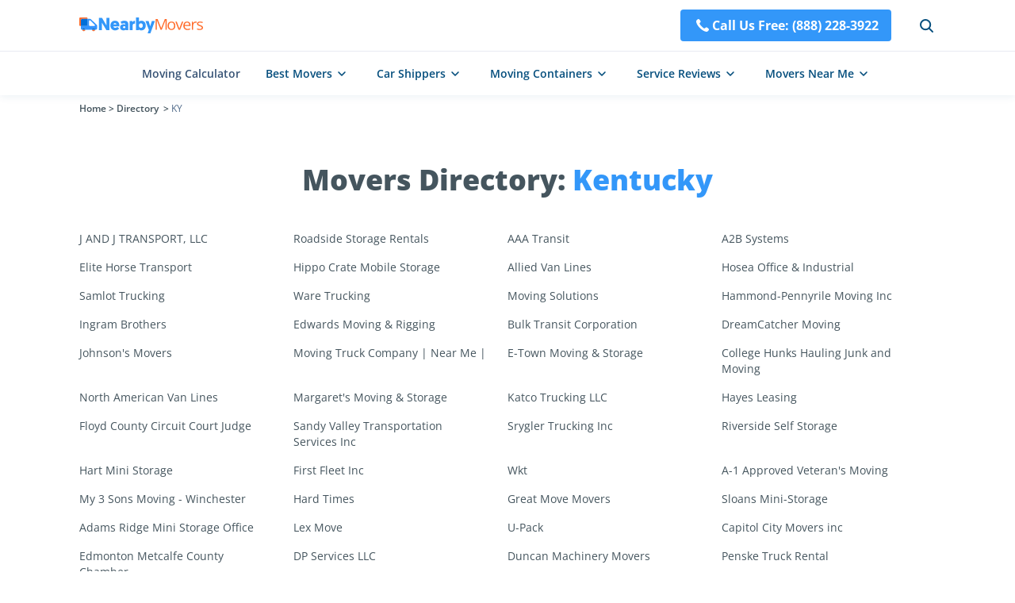

--- FILE ---
content_type: text/html; charset=utf-8
request_url: https://nearbymovers.com/directory/ky
body_size: 27969
content:
<!DOCTYPE html><html lang="en-us"><head><meta charSet="utf-8"/><meta name="viewport" content="width=device-width"/><script type="application/ld+json">{"@context":"http://schema.org","@type":"WebPage","url":"https://nearbymovers.com/directory/ky","name":"NearByMovers","publisher":[{"@type":"Organization","name":"NearByMovers","brand":"NearByMovers","logo":{"@type":"ImageObject","url":"https://nearbymovers.com/cdn/_next/static/images/logo.png","contentUrl":"https://nearbymovers.com/cdn/_next/static/images/logo.png","caption":"NearByMovers","@id":"https://nearbymovers.com/cdn/_next/static/images/"}}],"potentialAction":[{"@type":"SearchAction","target":{"@type":"EntryPoint","urlTemplate":"https://nearbymovers.com/search?longitude={search_term_string}&latitude={search_term_string}&state={search_term_string}&city={search_term_string}"},"query-input":"required name=search_term_string","name":"NearByMovers","@id":"https://nearbymovers.com/#SearchAction"}]}</script><link rel="icon" href="/favicon.ico"/><title>Movers Directory: Kentucky - NearbyMovers</title><meta name="robots" content="index,follow"/><meta name="description" content="Are you seeking out moving teams for the needs of relocating in {state}? Our NearbyMovers has a directory of movers that might be valuable to locate the perfect mover. For more info, click now!"/><meta property="og:title" content="Movers Directory: Kentucky - NearbyMovers"/><meta property="og:description" content="Are you seeking out moving teams for the needs of relocating in {state}? Our NearbyMovers has a directory of movers that might be valuable to locate the perfect mover. For more info, click now!"/><link rel="canonical" href="https://nearbymovers.com/directory/ky"/><script type="application/ld+json">{"@context":"https://schema.org","@type":"BreadcrumbList","itemListElement":[{"@type":"ListItem","position":1,"item":{"@id":"https://nearbymovers.com","name":"Home"}},{"@type":"ListItem","position":2,"item":{"@id":"https://nearbymovers.com/directory","name":"Directory"}},{"@type":"ListItem","position":3,"item":{"@id":"https://nearbymovers.com/directory/ky","name":"KY"}}]}</script><meta name="next-head-count" content="11"/><style></style><link rel="preload" href="/cdn/_next/static/css/f2de6293fc8af756.css" as="style"/><link rel="stylesheet" href="/cdn/_next/static/css/f2de6293fc8af756.css" data-n-g=""/><link rel="preload" href="/cdn/_next/static/css/941c0565d3ed49ef.css" as="style"/><link rel="stylesheet" href="/cdn/_next/static/css/941c0565d3ed49ef.css" data-n-p=""/><noscript data-n-css=""></noscript><script defer="" nomodule="" src="/cdn/_next/static/chunks/polyfills-c67a75d1b6f99dc8.js"></script><script src="/cdn/_next/static/chunks/webpack-d10f14f0dd5e0676.js" defer=""></script><script src="/cdn/_next/static/chunks/framework-5f4595e5518b5600.js" defer=""></script><script src="/cdn/_next/static/chunks/main-45c090a3810eda5b.js" defer=""></script><script src="/cdn/_next/static/chunks/pages/_app-6b2d0d11b4fc5ebd.js" defer=""></script><script src="/cdn/_next/static/chunks/2c796e83-2844499a64424f98.js" defer=""></script><script src="/cdn/_next/static/chunks/29107295-fbcfe2172188e46f.js" defer=""></script><script src="/cdn/_next/static/chunks/772-a67f333ce73f0c3e.js" defer=""></script><script src="/cdn/_next/static/chunks/pages/%5B%5B...site%5D%5D-2987bb7378e3f1e6.js" defer=""></script><script src="/cdn/_next/static/OK9SvINBcHdnX01Q9UVxr/_buildManifest.js" defer=""></script><script src="/cdn/_next/static/OK9SvINBcHdnX01Q9UVxr/_ssgManifest.js" defer=""></script></head><body><div id="__next" data-reactroot=""><div><style>
        #nprogress .bar {
            height: 3px;
            background: #3397F9;
        }
        #nprogress .peg {
            box-shadow: none;
        }
        #nprogress .spinner-icon {display: none;}
      </style><header class="fixed w-full bg-[#fff] z-50 shadow-block2 lg:top-0"><div class="h-16 w-full container mx-auto px-4"><nav class="h-full  flex items-center  relative justify-between"><a class="z-[3] " href="/"><span class="cursor-pointer" style="display:inline-block"></span></a><div class="flex items-center  lg:z-[2] relative h-16 lg:absolute lg:w-full lg:right-0 lg:top-0"><a href="tel:+1(888) 228-3922" class="flex font-bold text-white lg:hidden py-2 px-4 rounded bg-[#3397F9] hover:bg-[#0767E2]"><svg xmlns="http://www.w3.org/2000/svg" width="24" height="24" viewBox="0 0 36 36" fill="none"><path d="M16.1573 19.8427C18.5324 22.2177 21.2828 24.4881 22.3697 23.4009C23.9264 21.8445 24.8861 20.4888 28.3172 23.2464C31.7486 26.0052 29.1131 27.8432 27.6053 29.3516C25.8653 31.0913 19.379 29.4431 12.9677 23.0328C6.55727 16.621 4.90786 10.1348 6.64907 8.39421C8.15717 6.88614 9.99528 4.25157 12.7529 7.68323C15.5111 11.1134 14.156 12.0734 12.599 13.63C11.5124 14.7172 13.7822 17.4673 16.1573 19.8427Z" fill="#FFFFFF"></path></svg>Call Us Free: <!-- -->(888) 228-3922</a><div class="flex items-center ml-8 lg:hidden"><div class="cursor-pointer"><svg width="24" height="24" class="text-[#054E7D] hover:text-[#3397F9] cursor-pointer lg:absolute lg:right-6" viewBox="0 0 24 24" fill="none" xmlns="http://www.w3.org/2000/svg"><circle cx="11.1111" cy="11.1111" r="6.11111" stroke="currentColor" stroke-width="2"></circle><path d="M15.8516 15.8518L19.9997 20" stroke="currentColor" stroke-width="2" stroke-linecap="round"></path></svg></div></div></div><div class="cursor-pointer z-[10] isolate hidden absolute top-1/2 -translate-y-1/2 transform right-[0] lg:flex"><svg width="32" height="32" viewBox="0 0 32 32" fill="none" xmlns="http://www.w3.org/2000/svg"><path d="M8 10.667h16M8 16h16M8 21.333h16" stroke="#606367" stroke-width="2" stroke-linecap="round"></path></svg></div></nav><nav class="fixed top-[64px] w-full z-50 left-0 right-0  overflow-y-auto bg-white isolate h-[calc(100vh-64px)] border-t border-gray-border box-border !hidden"><div class="p-5"><form class="search-input duration-500 text-black z-[1] flex justify-center items-center shadow-block2 hover:shadow-card2 relative w-[450px] h-9 lg:flex-col !w-full !h-12 !shadow-none "><svg fill="none" viewBox="0 0 24 24" width="24" stroke="currentColor" stroke-width="1.5" class="absolute left-3 text-[#054E7D] hover:text-[#3397F9]"><circle cx="11" cy="11" r="6.3"></circle> <path stroke-linecap="round" d="m16 16 3 3"></path></svg><input type="text" required="" value="" class="px-3 h-full rounded w-full pl-12 border border-[#DFE6F1] outline-none !bg-[#F6F7F8]" placeholder="Enter Your Address or ZIP Code"/><svg class="opacity-0 pointer-events-none duration-500  absolute right-2 top-1.5 w-6 text-[#536D8C] hover:text-warning hover:cursor-pointer !top-3" width="24" height="24" viewBox="0 0 24 24" fill="none" xmlns="http://www.w3.org/2000/svg"><path d="M7 17L17 7" stroke="currentColor" stroke-width="2" stroke-linecap="round"></path><path d="M17 17L7 7" stroke="currentColor" stroke-width="2" stroke-linecap="round"></path></svg></form><a class="flex items-center justify-center mt-5 w-full py-2 text-white font-bold rounded text-lg bg-[#3397F9] hover:bg-[#0767E2]" href="tel:+1(888) 228-3922"><svg width="33" height="32" viewBox="0 0 33 32" fill="none" xmlns="http://www.w3.org/2000/svg"><path d="M15.118 17.382c1.781 1.781 3.844 3.484 4.66 2.669 1.167-1.168 1.887-2.184 4.46-.116 2.574 2.069.597 3.447-.534 4.579-1.305 1.305-6.17.068-10.978-4.74S6.681 10.102 7.987 8.797c1.131-1.131 2.51-3.107 4.578-.534 2.069 2.573 1.052 3.293-.115 4.46-.816.816.887 2.879 2.668 4.66Z" fill="#fff"></path></svg>Call Us Free: <!-- -->(888) 228-3922</a></div><ul><li><details><summary class="text-base font-semibold flex justify-between items-center border-t border-gray-border box-border px-5 py-[10px]"><span class="flex-1"><a class="flex w-full" href="/moving-cost-calculator"> <!-- -->Moving Calculator</a></span></summary></details></li><li><details><summary class="text-base font-semibold flex justify-between items-center border-t border-gray-border box-border px-5 py-[10px]"><span class="">Best Movers</span><div class="flex-1 flex justify-end"><svg class="transform rotate-0" width="32" height="32" viewBox="0 0 32 32" fill="none" xmlns="http://www.w3.org/2000/svg"><path d="M10.6667 13.3333L16.0001 18.6667L21.3334 13.3333" stroke="#606367" stroke-width="2" stroke-linecap="round" stroke-linejoin="round"></path></svg></div></summary><dl class="pt-3 px-8 box-border border-t border-gray-border"><ul class="text-base"><li class="mb-3"><a href="/best-moving-companies">Best Moving Companies</a></li><li class="mb-3"><a href="/best-moving-companies/long-distance">Best Long Distance Movers</a></li><li class="mb-3"><a href="/best-moving-companies/local">Best Local Movers</a></li><li class="mb-3"><a href="/best-moving-companies/cross-country">Best Cross Country Movers</a></li><li class="mb-3"><a href="/best-moving-companies/piano-movers">Best Piano Movers</a></li><li class="mb-3"><a href="/best-moving-companies/pool-table-movers">Best Pool Table Movers</a></li></ul><ul class="text-base box-border border-t border-gray-border pt-3"><li class="mb-3"><a href="/best-moving-companies/two-men-and-a-truck">Two Men and a Truck</a></li><li class="mb-3"><a href="/best-moving-companies/international-van-lines">International Van Lines</a></li><li class="mb-3"><a href="/best-moving-companies/allied-van-lines">Allied Van Lines</a></li><li class="mb-3"><a href="/best-moving-companies/college-hunks">College Hunks</a></li><li class="mb-3"><a href="/best-moving-companies/american-van-lines">American Van Lines</a></li><li class="mb-3"><a href="/best-moving-companies/hire-a-helper">Hire a Helper</a></li><li class="mb-3 font-semibold col-span-2"><a class="flex items-center   hover:text-[#3397F9]" href="/hub/best-moving-companies">More Resources<svg width="24" height="24" viewBox="0 0 24 24" fill="none" xmlns="http://www.w3.org/2000/svg"><path d="M14 9L17 12L14 15" stroke="currentColor" stroke-width="1.5" stroke-linecap="round" stroke-linejoin="round"></path><path d="M17 12H7" stroke="currentColor" stroke-width="1.5" stroke-linecap="round"></path></svg></a></li></ul></dl></details></li><li><details><summary class="text-base font-semibold flex justify-between items-center border-t border-gray-border box-border px-5 py-[10px]"><span class="">Car Shippers</span><div class="flex-1 flex justify-end"><svg class="transform rotate-0" width="32" height="32" viewBox="0 0 32 32" fill="none" xmlns="http://www.w3.org/2000/svg"><path d="M10.6667 13.3333L16.0001 18.6667L21.3334 13.3333" stroke="#606367" stroke-width="2" stroke-linecap="round" stroke-linejoin="round"></path></svg></div></summary><dl class="pt-3 px-8 box-border border-t border-gray-border"><ul class="text-base"><li class="mb-3"><a href="/best-car-shipping-companies">Best Car Shipping Companies</a></li><li class="mb-3"><a href="/best-car-shipping-companies/motorcycle-shipping">Motorcycle Shipping</a></li><li class="mb-3"><a href="/best-car-shipping-companies/enclosed-auto-transport">Enclosed Auto Transport</a></li><li class="mb-3"><a href="/best-car-shipping-companies/u-ship">uShip</a></li><li class="mb-3"><a href="/best-car-shipping-companies/montway-auto-transport">Montway Auto Transport</a></li><li class="mb-3"><a href="/best-car-shipping-companies/guardian-auto-transport">Guardian Auto Transport</a></li><li class="mb-3"><a href="/best-car-shipping-companies/amerifreight">AmeriFreight</a></li><li class="mb-3 font-semibold col-span-2"><a class="flex items-center   hover:text-[#3397F9]" href="/hub/best-car-shipping-companies">More Resources<svg width="24" height="24" viewBox="0 0 24 24" fill="none" xmlns="http://www.w3.org/2000/svg"><path d="M14 9L17 12L14 15" stroke="currentColor" stroke-width="1.5" stroke-linecap="round" stroke-linejoin="round"></path><path d="M17 12H7" stroke="currentColor" stroke-width="1.5" stroke-linecap="round"></path></svg></a></li></ul></dl></details></li><li><details><summary class="text-base font-semibold flex justify-between items-center border-t border-gray-border box-border px-5 py-[10px]"><span class="">Moving Containers</span><div class="flex-1 flex justify-end"><svg class="transform rotate-0" width="32" height="32" viewBox="0 0 32 32" fill="none" xmlns="http://www.w3.org/2000/svg"><path d="M10.6667 13.3333L16.0001 18.6667L21.3334 13.3333" stroke="#606367" stroke-width="2" stroke-linecap="round" stroke-linejoin="round"></path></svg></div></summary><dl class="pt-3 px-8 box-border border-t border-gray-border"><ul class="text-base"><li class="mb-3"><a href="/best-moving-container-companies">Best Moving Container Companies</a></li><li class="mb-3"><a href="/best-moving-container-companies/cheapest">Cheapest Container Companies</a></li><li class="mb-3"><a href="/best-moving-container-companies/pods">PODS</a></li><li class="mb-3"><a href="/best-moving-container-companies/upack">U-Pack</a></li><li class="mb-3"><a href="/best-moving-container-companies/smartbox-moving">SMARTBOX</a></li><li class="mb-3"><a href="/best-moving-container-companies/uhaul-ubox">U-Haul</a></li><li class="mb-3"><a href="/best-moving-container-companies/1-800-pack-rat">1-800-PACK-RAT</a></li><li class="mb-3 font-semibold col-span-2"><a class="flex items-center   hover:text-[#3397F9]" href="/hub/best-moving-container-companies">More Resources<svg width="24" height="24" viewBox="0 0 24 24" fill="none" xmlns="http://www.w3.org/2000/svg"><path d="M14 9L17 12L14 15" stroke="currentColor" stroke-width="1.5" stroke-linecap="round" stroke-linejoin="round"></path><path d="M17 12H7" stroke="currentColor" stroke-width="1.5" stroke-linecap="round"></path></svg></a></li></ul></dl></details></li><li><details><summary class="text-base font-semibold flex justify-between items-center border-t border-gray-border box-border px-5 py-[10px]"><span class="">Service Reviews</span><div class="flex-1 flex justify-end"><svg class="transform rotate-0" width="32" height="32" viewBox="0 0 32 32" fill="none" xmlns="http://www.w3.org/2000/svg"><path d="M10.6667 13.3333L16.0001 18.6667L21.3334 13.3333" stroke="#606367" stroke-width="2" stroke-linecap="round" stroke-linejoin="round"></path></svg></div></summary><dl class="pt-3 px-8 box-border border-t border-gray-border"><ul class="text-base"><li class="mb-3 font-bold"><a href="/best-moving-truck-rental-companies">Moving Truck Rental</a></li><li class="mb-3"><a href="/best-moving-truck-rental-companies/uhaul">U-Haul Rental</a></li><li class="mb-3"><a href="/best-moving-truck-rental-companies/home-depot-truck-rental">The Home Depot</a></li><li class="mb-3"><a href="/best-moving-truck-rental-companies/budget-truck-rental">Budget Truck Rental</a></li><li class="mb-3"><a href="/best-moving-truck-rental-companies/enterprise-truck-rental">Enterprise Truck Rental</a></li><li class="mb-3"><a href="/best-moving-truck-rental-companies/penske">Penske Truck Rental</a></li><li class="mb-3"><a href="/best-moving-truck-rental-companies/lowes-truck-rental">Lowe&#x27;s Truck Rental</a></li></ul><ul class="text-base box-border border-t border-gray-border pt-3"><li class="mb-3 font-bold"><a href="/best-storage-companies">Storage</a></li><li class="mb-3"><a href="/best-storage-companies/24-hour">24 Hour Storage</a></li><li class="mb-3"><a href="/best-storage-companies/climate-controlled-storage-units">Climate Controlled Storage Units</a></li><li class="mb-3"><a href="/best-storage-companies/extra-space-storage">Extra Space Storage Near Me</a></li><li class="mb-3"><a href="/best-storage-companies/temporary">Temporary Storage</a></li><li class="mb-3"><a href="/best-storage-companies/cubesmart">CubeSmart Self Storage</a></li><li class="mb-3"><a href="/best-storage-companies/public-storage">Public Storage</a></li><li class="mb-3"><a href="/best-storage-companies/simply-self-storage">Simply Self Storage</a></li></ul><ul class="text-base box-border border-t border-gray-border pt-3"><li class="mb-3 font-bold"><a href="/best-junk-removal-companies">Junk Removal</a></li><li class="mb-3"><a href="/best-junk-removal-companies/1-800-got-junk">1-800-GOT-JUNK</a></li><li class="mb-3"><a href="/best-junk-removal-companies/junk-king">Junk King</a></li><li class="mb-3"><a href="/best-junk-removal-companies/loadup">LoadUp</a></li><li class="mb-3"><a href="/best-junk-removal-companies/waste-management-dumpster">Waste Management Dumpster Rental</a></li><li class="mb-3 font-semibold col-span-2"><a class="flex items-center   hover:text-[#3397F9]" href="/hub">More Resources<svg width="24" height="24" viewBox="0 0 24 24" fill="none" xmlns="http://www.w3.org/2000/svg"><path d="M14 9L17 12L14 15" stroke="currentColor" stroke-width="1.5" stroke-linecap="round" stroke-linejoin="round"></path><path d="M17 12H7" stroke="currentColor" stroke-width="1.5" stroke-linecap="round"></path></svg></a></li></ul></dl></details></li><li><details><summary class="text-base font-semibold flex justify-between items-center border-t border-gray-border box-border px-5 py-[10px] last:border-b"><span class="">Movers Near Me</span><div class="flex-1 flex justify-end"><svg class="transform rotate-0" width="32" height="32" viewBox="0 0 32 32" fill="none" xmlns="http://www.w3.org/2000/svg"><path d="M10.6667 13.3333L16.0001 18.6667L21.3334 13.3333" stroke="#606367" stroke-width="2" stroke-linecap="round" stroke-linejoin="round"></path></svg></div></summary><dl class="pt-3 px-8 box-border border-t border-gray-border"><ul class="text-base grid grid-cols-2 gap-x-1"><li class="mb-3"><a href="/al">Alabama</a></li><li class="mb-3"><a href="/ak">Alaska</a></li><li class="mb-3"><a href="/az">Arizona</a></li><li class="mb-3"><a href="/ar">Arkansas</a></li><li class="mb-3"><a href="/ca">California</a></li><li class="mb-3"><a href="/co">Colorado</a></li><li class="mb-3"><a href="/ct">Connecticut</a></li><li class="mb-3"><a href="/de">Delaware</a></li><li class="mb-3"><a href="/dc">District of Columbia</a></li><li class="mb-3"><a href="/fl">Florida</a></li><li class="mb-3"><a href="/ga">Georgia</a></li><li class="mb-3"><a href="/hi">Hawaii</a></li><li class="mb-3"><a href="/id">Idaho</a></li><li class="mb-3"><a href="/il">Illinois</a></li><li class="mb-3"><a href="/in">Indiana</a></li><li class="mb-3"><a href="/ia">Iowa</a></li><li class="mb-3"><a href="/ks">Kansas</a></li><li class="mb-3"><a href="/ky">Kentucky</a></li><li class="mb-3"><a href="/la">Louisiana</a></li><li class="mb-3"><a href="/me">Maine</a></li><li class="mb-3"><a href="/md">Maryland</a></li><li class="mb-3"><a href="/ma">Massachusetts</a></li><li class="mb-3"><a href="/mi">Michigan</a></li><li class="mb-3"><a href="/mn">Minnesota</a></li><li class="mb-3"><a href="/ms">Mississippi</a></li><li class="mb-3"><a href="/mo">Missouri</a></li><li class="mb-3"><a href="/mt">Montana</a></li><li class="mb-3"><a href="/ne">Nebraska</a></li><li class="mb-3"><a href="/nv">Nevada</a></li><li class="mb-3"><a href="/nh">New Hampshire</a></li><li class="mb-3"><a href="/nj">New Jersey</a></li><li class="mb-3"><a href="/nm">New Mexico</a></li><li class="mb-3"><a href="/ny">New York</a></li><li class="mb-3"><a href="/nc">North Carolina</a></li><li class="mb-3"><a href="/nd">North Dakota</a></li><li class="mb-3"><a href="/oh">Ohio</a></li><li class="mb-3"><a href="/ok">Oklahoma</a></li><li class="mb-3"><a href="/or">Oregon</a></li><li class="mb-3"><a href="/pa">Pennsylvania</a></li><li class="mb-3"><a href="/ri">Rhode Island</a></li><li class="mb-3"><a href="/sc">South Carolina</a></li><li class="mb-3"><a href="/sd">South Dakota</a></li><li class="mb-3"><a href="/tn">Tennessee</a></li><li class="mb-3"><a href="/tx">Texas</a></li><li class="mb-3"><a href="/ut">Utah</a></li><li class="mb-3"><a href="/vt">Vermont</a></li><li class="mb-3"><a href="/va">Virginia</a></li><li class="mb-3"><a href="/wa">Washington</a></li><li class="mb-3"><a href="/wv">West Virginia</a></li><li class="mb-3"><a href="/wi">Wisconsin</a></li><li class="mb-3"><a href="/wy">Wyoming</a></li><li class="mb-3 font-semibold col-span-2"><a class="flex items-center   hover:text-[#3397F9]" href="/directory">More Resources<svg width="24" height="24" viewBox="0 0 24 24" fill="none" xmlns="http://www.w3.org/2000/svg"><path d="M14 9L17 12L14 15" stroke="currentColor" stroke-width="1.5" stroke-linecap="round" stroke-linejoin="round"></path><path d="M17 12H7" stroke="currentColor" stroke-width="1.5" stroke-linecap="round"></path></svg></a></li></ul></dl></details></li></ul></nav></div><nav class="h-14 box-border  border-t border-gray-border  flex justify-center items-center lg:hidden"><ul class="h-full flex items-center space-x-8 NavMenu_NavMenu__6MEIg"><li class="h-full font-semibold  text-sm cursor-pointer hover:text-[#3397F9]"><a class="h-full flex items-center" href="/moving-cost-calculator">Moving Calculator</a></li><li class="h-full font-semibold  text-sm cursor-pointer hover:text-[#3397F9]"><div class="h-full"><span class="flex h-full items-center space-x-1 text-[#054E7D] hover:text-[#3397F9]">Best Movers<svg width="24" height="24" viewBox="0 0 24 24" fill="none" xmlns="http://www.w3.org/2000/svg"><path d="M8 10L12 14L16 10" stroke="currentColor" stroke-width="1.5" stroke-linecap="round" stroke-linejoin="round"></path></svg></span></div></li><li class="h-full font-semibold  text-sm cursor-pointer hover:text-[#3397F9]"><div class="h-full"><span class="flex h-full items-center space-x-1 text-[#054E7D] hover:text-[#3397F9]">Car Shippers<svg width="24" height="24" viewBox="0 0 24 24" fill="none" xmlns="http://www.w3.org/2000/svg"><path d="M8 10L12 14L16 10" stroke="currentColor" stroke-width="1.5" stroke-linecap="round" stroke-linejoin="round"></path></svg></span></div></li><li class="h-full font-semibold  text-sm cursor-pointer hover:text-[#3397F9]"><div class="h-full"><span class="flex h-full items-center space-x-1 text-[#054E7D] hover:text-[#3397F9]">Moving Containers<svg width="24" height="24" viewBox="0 0 24 24" fill="none" xmlns="http://www.w3.org/2000/svg"><path d="M8 10L12 14L16 10" stroke="currentColor" stroke-width="1.5" stroke-linecap="round" stroke-linejoin="round"></path></svg></span></div></li><li class="h-full font-semibold  text-sm cursor-pointer hover:text-[#3397F9]"><div class="h-full"><span class="flex h-full items-center space-x-1 text-[#054E7D] hover:text-[#3397F9]">Service Reviews<svg width="24" height="24" viewBox="0 0 24 24" fill="none" xmlns="http://www.w3.org/2000/svg"><path d="M8 10L12 14L16 10" stroke="currentColor" stroke-width="1.5" stroke-linecap="round" stroke-linejoin="round"></path></svg></span></div></li><li class="h-full font-semibold  text-sm cursor-pointer hover:text-[#3397F9]"><div class="h-full"><span class="flex h-full items-center space-x-1 text-[#054E7D] hover:text-[#3397F9]">Movers Near Me<svg width="24" height="24" viewBox="0 0 24 24" fill="none" xmlns="http://www.w3.org/2000/svg"><path d="M8 10L12 14L16 10" stroke="currentColor" stroke-width="1.5" stroke-linecap="round" stroke-linejoin="round"></path></svg></span></div></li></ul></nav></header><main class=" leading-7 relative min-h-[93vh] bg-white pt-[120px] lg:pt-16"><div class="relative text-black-light"><section class="w-full pt-2 lg:pt-0 container m-auto"><ul class="flex  font-semibold flex-wrap items-center xs::pt-10 lg:pt-4 text-xs"><li class=""><a class="hover:text-[#3397F9]" href="/">Home</a> &gt; </li><li><a class="hover:text-[#3397F9]" href="/directory">Directory  &gt; </a></li><li class="font-normal text-gray-dark"><a class="hover:text-[#3397F9]" href="/directory/ky">KY</a></li></ul><h1 class="mt-14 text-center md:text-2xl md:mt-10 font-extrabold text-[36px] leading-snug">Movers Directory<!-- -->:<span class="text-[#3397F9]"> Kentucky</span></h1></section></div><section class="w-full text-black-light container m-auto mt-10"><ul class="grid gap-y-4 mb-14 grid-cols-4 sm:grid-cols-2 text-sm"><li class="cursor-pointer hover:text-[#3397F9] hover:underline flex pr-6"><a class="hover:text-[#3397F9] leading-5" href="/moving-companies/j-and-j-transport-llc-f07df84c">J AND J TRANSPORT, LLC</a></li><li class="cursor-pointer hover:text-[#3397F9] hover:underline flex pr-6"><a class="hover:text-[#3397F9] leading-5" href="/moving-companies/roadside-storage-rentals-eccc7d06">Roadside Storage Rentals</a></li><li class="cursor-pointer hover:text-[#3397F9] hover:underline flex pr-6"><a class="hover:text-[#3397F9] leading-5" href="/moving-companies/aaa-transit-3346caf6">AAA Transit</a></li><li class="cursor-pointer hover:text-[#3397F9] hover:underline flex pr-6"><a class="hover:text-[#3397F9] leading-5" href="/moving-companies/a2b-systems-1d09a9f7">A2B Systems</a></li><li class="cursor-pointer hover:text-[#3397F9] hover:underline flex pr-6"><a class="hover:text-[#3397F9] leading-5" href="/moving-companies/elite-horse-transport-9cd565cb">Elite Horse Transport</a></li><li class="cursor-pointer hover:text-[#3397F9] hover:underline flex pr-6"><a class="hover:text-[#3397F9] leading-5" href="/moving-companies/hippo-crate-mobile-storage-567f26a6">Hippo Crate Mobile Storage</a></li><li class="cursor-pointer hover:text-[#3397F9] hover:underline flex pr-6"><a class="hover:text-[#3397F9] leading-5" href="/moving-companies/allied-van-lines-16765c4e">Allied Van Lines</a></li><li class="cursor-pointer hover:text-[#3397F9] hover:underline flex pr-6"><a class="hover:text-[#3397F9] leading-5" href="/moving-companies/hosea-office-industrial-58e80a59">Hosea Office &amp; Industrial</a></li><li class="cursor-pointer hover:text-[#3397F9] hover:underline flex pr-6"><a class="hover:text-[#3397F9] leading-5" href="/moving-companies/samlot-trucking-51115b01">Samlot Trucking</a></li><li class="cursor-pointer hover:text-[#3397F9] hover:underline flex pr-6"><a class="hover:text-[#3397F9] leading-5" href="/moving-companies/ware-trucking-ec8e0ede">Ware Trucking</a></li><li class="cursor-pointer hover:text-[#3397F9] hover:underline flex pr-6"><a class="hover:text-[#3397F9] leading-5" href="/moving-companies/moving-solutions-b4527d61">Moving Solutions</a></li><li class="cursor-pointer hover:text-[#3397F9] hover:underline flex pr-6"><a class="hover:text-[#3397F9] leading-5" href="/moving-companies/hammond-pennyrile-moving-inc-83443f47">Hammond-Pennyrile Moving Inc</a></li><li class="cursor-pointer hover:text-[#3397F9] hover:underline flex pr-6"><a class="hover:text-[#3397F9] leading-5" href="/moving-companies/ingram-brothers-39a63463">Ingram Brothers</a></li><li class="cursor-pointer hover:text-[#3397F9] hover:underline flex pr-6"><a class="hover:text-[#3397F9] leading-5" href="/moving-companies/edwards-moving-rigging-67125df6">Edwards Moving &amp; Rigging</a></li><li class="cursor-pointer hover:text-[#3397F9] hover:underline flex pr-6"><a class="hover:text-[#3397F9] leading-5" href="/moving-companies/bulk-transit-corporation-13df01fd">Bulk Transit Corporation</a></li><li class="cursor-pointer hover:text-[#3397F9] hover:underline flex pr-6"><a class="hover:text-[#3397F9] leading-5" href="/moving-companies/dreamcatcher-moving-8924dc8e">DreamCatcher Moving</a></li><li class="cursor-pointer hover:text-[#3397F9] hover:underline flex pr-6"><a class="hover:text-[#3397F9] leading-5" href="/moving-companies/johnson-s-movers-1d42adbf">Johnson&#x27;s Movers</a></li><li class="cursor-pointer hover:text-[#3397F9] hover:underline flex pr-6"><a class="hover:text-[#3397F9] leading-5" href="/moving-companies/moving-truck-company-near-me-fd53c83e">Moving Truck Company | Near Me |</a></li><li class="cursor-pointer hover:text-[#3397F9] hover:underline flex pr-6"><a class="hover:text-[#3397F9] leading-5" href="/moving-companies/e-town-moving-storage-fc97f659">E-Town Moving &amp; Storage</a></li><li class="cursor-pointer hover:text-[#3397F9] hover:underline flex pr-6"><a class="hover:text-[#3397F9] leading-5" href="/moving-companies/college-hunks-hauling-junk-and-moving-36fdfdf3">College Hunks Hauling Junk and Moving</a></li><li class="cursor-pointer hover:text-[#3397F9] hover:underline flex pr-6"><a class="hover:text-[#3397F9] leading-5" href="/moving-companies/north-american-van-lines-06e0f50a">North American Van Lines</a></li><li class="cursor-pointer hover:text-[#3397F9] hover:underline flex pr-6"><a class="hover:text-[#3397F9] leading-5" href="/moving-companies/margaret-s-moving-storage-4e5ba3da">Margaret&#x27;s Moving &amp; Storage</a></li><li class="cursor-pointer hover:text-[#3397F9] hover:underline flex pr-6"><a class="hover:text-[#3397F9] leading-5" href="/moving-companies/katco-trucking-llc-cd007a84">Katco Trucking LLC</a></li><li class="cursor-pointer hover:text-[#3397F9] hover:underline flex pr-6"><a class="hover:text-[#3397F9] leading-5" href="/moving-companies/hayes-leasing-3c208f66">Hayes Leasing</a></li><li class="cursor-pointer hover:text-[#3397F9] hover:underline flex pr-6"><a class="hover:text-[#3397F9] leading-5" href="/moving-companies/floyd-county-circuit-court-judge-d6011168">Floyd County Circuit Court Judge</a></li><li class="cursor-pointer hover:text-[#3397F9] hover:underline flex pr-6"><a class="hover:text-[#3397F9] leading-5" href="/moving-companies/sandy-valley-transportation-services-inc-82bafc5e">Sandy Valley Transportation Services Inc</a></li><li class="cursor-pointer hover:text-[#3397F9] hover:underline flex pr-6"><a class="hover:text-[#3397F9] leading-5" href="/moving-companies/srygler-trucking-inc-d1a57eed">Srygler Trucking Inc</a></li><li class="cursor-pointer hover:text-[#3397F9] hover:underline flex pr-6"><a class="hover:text-[#3397F9] leading-5" href="/moving-companies/riverside-self-storage-3d8d8ea6">Riverside Self Storage</a></li><li class="cursor-pointer hover:text-[#3397F9] hover:underline flex pr-6"><a class="hover:text-[#3397F9] leading-5" href="/moving-companies/hart-mini-storage-6fbaeafc">Hart Mini Storage</a></li><li class="cursor-pointer hover:text-[#3397F9] hover:underline flex pr-6"><a class="hover:text-[#3397F9] leading-5" href="/moving-companies/first-fleet-inc-c2d38165">First Fleet Inc</a></li><li class="cursor-pointer hover:text-[#3397F9] hover:underline flex pr-6"><a class="hover:text-[#3397F9] leading-5" href="/moving-companies/wkt-ef360f11">Wkt</a></li><li class="cursor-pointer hover:text-[#3397F9] hover:underline flex pr-6"><a class="hover:text-[#3397F9] leading-5" href="/moving-companies/a-1-approved-veteran-s-moving-d64be563">A-1 Approved Veteran&#x27;s Moving</a></li><li class="cursor-pointer hover:text-[#3397F9] hover:underline flex pr-6"><a class="hover:text-[#3397F9] leading-5" href="/moving-companies/my-3-sons-moving-winchester-43e398f4">My 3 Sons Moving - Winchester</a></li><li class="cursor-pointer hover:text-[#3397F9] hover:underline flex pr-6"><a class="hover:text-[#3397F9] leading-5" href="/moving-companies/hard-times-c35b0c8d">Hard Times</a></li><li class="cursor-pointer hover:text-[#3397F9] hover:underline flex pr-6"><a class="hover:text-[#3397F9] leading-5" href="/moving-companies/great-move-movers-fba69a01">Great Move Movers</a></li><li class="cursor-pointer hover:text-[#3397F9] hover:underline flex pr-6"><a class="hover:text-[#3397F9] leading-5" href="/moving-companies/sloans-mini-storage-7f02948d">Sloans Mini-Storage</a></li><li class="cursor-pointer hover:text-[#3397F9] hover:underline flex pr-6"><a class="hover:text-[#3397F9] leading-5" href="/moving-companies/adams-ridge-mini-storage-office-368eb209">Adams Ridge Mini Storage Office</a></li><li class="cursor-pointer hover:text-[#3397F9] hover:underline flex pr-6"><a class="hover:text-[#3397F9] leading-5" href="/moving-companies/lex-move-0ff3ea63">Lex Move</a></li><li class="cursor-pointer hover:text-[#3397F9] hover:underline flex pr-6"><a class="hover:text-[#3397F9] leading-5" href="/moving-companies/u-pack-1481d3d9">U-Pack</a></li><li class="cursor-pointer hover:text-[#3397F9] hover:underline flex pr-6"><a class="hover:text-[#3397F9] leading-5" href="/moving-companies/capitol-city-movers-inc-96f54bc6">Capitol City Movers inc</a></li><li class="cursor-pointer hover:text-[#3397F9] hover:underline flex pr-6"><a class="hover:text-[#3397F9] leading-5" href="/moving-companies/edmonton-metcalfe-county-chamber-e9d22fe6">Edmonton Metcalfe County Chamber</a></li><li class="cursor-pointer hover:text-[#3397F9] hover:underline flex pr-6"><a class="hover:text-[#3397F9] leading-5" href="/moving-companies/dp-services-llc-2d887e80">DP Services LLC</a></li><li class="cursor-pointer hover:text-[#3397F9] hover:underline flex pr-6"><a class="hover:text-[#3397F9] leading-5" href="/moving-companies/duncan-machinery-movers-a92f4b4d">Duncan Machinery Movers</a></li><li class="cursor-pointer hover:text-[#3397F9] hover:underline flex pr-6"><a class="hover:text-[#3397F9] leading-5" href="/moving-companies/penske-truck-rental-24f2a5d8">Penske Truck Rental</a></li><li class="cursor-pointer hover:text-[#3397F9] hover:underline flex pr-6"><a class="hover:text-[#3397F9] leading-5" href="/moving-companies/l-w-wilson-sons-rigging-879fcc39">L.W.Wilson &amp; Sons Rigging</a></li><li class="cursor-pointer hover:text-[#3397F9] hover:underline flex pr-6"><a class="hover:text-[#3397F9] leading-5" href="/moving-companies/tnf-llc-da66b857">Tnf LLC</a></li><li class="cursor-pointer hover:text-[#3397F9] hover:underline flex pr-6"><a class="hover:text-[#3397F9] leading-5" href="/moving-companies/discount-mini-storage-ed7f6cba">Discount Mini Storage</a></li><li class="cursor-pointer hover:text-[#3397F9] hover:underline flex pr-6"><a class="hover:text-[#3397F9] leading-5" href="/moving-companies/extra-space-storage-ed072be6">Extra Space Storage</a></li><li class="cursor-pointer hover:text-[#3397F9] hover:underline flex pr-6"><a class="hover:text-[#3397F9] leading-5" href="/moving-companies/camelot-piano-services-03176c2c">Camelot Piano Services</a></li><li class="cursor-pointer hover:text-[#3397F9] hover:underline flex pr-6"><a class="hover:text-[#3397F9] leading-5" href="/moving-companies/chruch-of-annunciation-parish-office-42915fbb">Chruch of Annunciation - Parish Office</a></li><li class="cursor-pointer hover:text-[#3397F9] hover:underline flex pr-6"><a class="hover:text-[#3397F9] leading-5" href="/moving-companies/united-van-lines-armstrong-transfer-storage-c741473d">United Van Lines Armstrong Transfer &amp; Storage</a></li><li class="cursor-pointer hover:text-[#3397F9] hover:underline flex pr-6"><a class="hover:text-[#3397F9] leading-5" href="/moving-companies/pods-9c123faa">PODS</a></li><li class="cursor-pointer hover:text-[#3397F9] hover:underline flex pr-6"><a class="hover:text-[#3397F9] leading-5" href="/moving-companies/ballard-transfer-inc-968890c1">Ballard Transfer Inc</a></li><li class="cursor-pointer hover:text-[#3397F9] hover:underline flex pr-6"><a class="hover:text-[#3397F9] leading-5" href="/moving-companies/community-action-of-s-ky-abd410d7">Community Action of S Ky</a></li><li class="cursor-pointer hover:text-[#3397F9] hover:underline flex pr-6"><a class="hover:text-[#3397F9] leading-5" href="/moving-companies/lake-cumberland-boat-movers-85ae929d">Lake Cumberland Boat Movers</a></li><li class="cursor-pointer hover:text-[#3397F9] hover:underline flex pr-6"><a class="hover:text-[#3397F9] leading-5" href="/moving-companies/american-lighthouse-transportation-89b0d956">American Lighthouse Transportation</a></li><li class="cursor-pointer hover:text-[#3397F9] hover:underline flex pr-6"><a class="hover:text-[#3397F9] leading-5" href="/moving-companies/grant-county-box-supply-f9af873e">Grant County Box &amp; Supply</a></li><li class="cursor-pointer hover:text-[#3397F9] hover:underline flex pr-6"><a class="hover:text-[#3397F9] leading-5" href="/moving-companies/robinbrooke-storage-e64f2b1c">RobinBrooke Storage</a></li><li class="cursor-pointer hover:text-[#3397F9] hover:underline flex pr-6"><a class="hover:text-[#3397F9] leading-5" href="/moving-companies/maximum-transportation-9b9c965f">Maximum Transportation</a></li><li class="cursor-pointer hover:text-[#3397F9] hover:underline flex pr-6"><a class="hover:text-[#3397F9] leading-5" href="/moving-companies/storage-plus-1290b1d6">Storage Plus</a></li><li class="cursor-pointer hover:text-[#3397F9] hover:underline flex pr-6"><a class="hover:text-[#3397F9] leading-5" href="/moving-companies/r-t-haughaboo-trucking-16f14b24">R T Haughaboo Trucking</a></li><li class="cursor-pointer hover:text-[#3397F9] hover:underline flex pr-6"><a class="hover:text-[#3397F9] leading-5" href="/moving-companies/rex-davidson-36f78aa2">Rex Davidson</a></li><li class="cursor-pointer hover:text-[#3397F9] hover:underline flex pr-6"><a class="hover:text-[#3397F9] leading-5" href="/moving-companies/sechrest-garage-co-d38b97e0">Sechrest Garage &amp; Co</a></li><li class="cursor-pointer hover:text-[#3397F9] hover:underline flex pr-6"><a class="hover:text-[#3397F9] leading-5" href="/moving-companies/local-movers-ky-18aceca8">local movers ky</a></li><li class="cursor-pointer hover:text-[#3397F9] hover:underline flex pr-6"><a class="hover:text-[#3397F9] leading-5" href="/moving-companies/howard-haghaboo-trucking-b006200d">Howard Haghaboo Trucking</a></li><li class="cursor-pointer hover:text-[#3397F9] hover:underline flex pr-6"><a class="hover:text-[#3397F9] leading-5" href="/moving-companies/saunier-moving-storage-41139b91">Saunier Moving &amp; Storage</a></li><li class="cursor-pointer hover:text-[#3397F9] hover:underline flex pr-6"><a class="hover:text-[#3397F9] leading-5" href="/moving-companies/dynamic-companies-llc-435f03d5">Dynamic Companies LLC</a></li><li class="cursor-pointer hover:text-[#3397F9] hover:underline flex pr-6"><a class="hover:text-[#3397F9] leading-5" href="/moving-companies/alternate-41-moving-storage-c5f10e67">alternate 41 moving &amp; storage</a></li><li class="cursor-pointer hover:text-[#3397F9] hover:underline flex pr-6"><a class="hover:text-[#3397F9] leading-5" href="/moving-companies/larrys-movers-c6008602">Larrys Movers</a></li><li class="cursor-pointer hover:text-[#3397F9] hover:underline flex pr-6"><a class="hover:text-[#3397F9] leading-5" href="/moving-companies/people-move-moving-moving-company-louisville-ky-24a413db">People-Move Moving | Moving Company | Louisville, KY</a></li><li class="cursor-pointer hover:text-[#3397F9] hover:underline flex pr-6"><a class="hover:text-[#3397F9] leading-5" href="/moving-companies/keeton-trucking-55335668">Keeton Trucking</a></li><li class="cursor-pointer hover:text-[#3397F9] hover:underline flex pr-6"><a class="hover:text-[#3397F9] leading-5" href="/moving-companies/moyers-transfer-moving-storage-co-72be8417">Moyers Transfer Moving &amp; Storage Co.</a></li><li class="cursor-pointer hover:text-[#3397F9] hover:underline flex pr-6"><a class="hover:text-[#3397F9] leading-5" href="/moving-companies/college-hunks-hauling-junk-and-moving-c475d396">College Hunks Hauling Junk and Moving</a></li><li class="cursor-pointer hover:text-[#3397F9] hover:underline flex pr-6"><a class="hover:text-[#3397F9] leading-5" href="/moving-companies/letcher-county-tourism-c682648d">Letcher County Tourism</a></li><li class="cursor-pointer hover:text-[#3397F9] hover:underline flex pr-6"><a class="hover:text-[#3397F9] leading-5" href="/moving-companies/l-h-burns-associates-llc-96f61ead">L H Burns &amp; Associates Llc</a></li><li class="cursor-pointer hover:text-[#3397F9] hover:underline flex pr-6"><a class="hover:text-[#3397F9] leading-5" href="/moving-companies/alvey-david-3aafc313">Alvey David</a></li><li class="cursor-pointer hover:text-[#3397F9] hover:underline flex pr-6"><a class="hover:text-[#3397F9] leading-5" href="/moving-companies/tri-city-van-storage-84209926">Tri City Van &amp; Storage</a></li><li class="cursor-pointer hover:text-[#3397F9] hover:underline flex pr-6"><a class="hover:text-[#3397F9] leading-5" href="/moving-companies/epply-transport-53afa1fa">Epply Transport</a></li><li class="cursor-pointer hover:text-[#3397F9] hover:underline flex pr-6"><a class="hover:text-[#3397F9] leading-5" href="/moving-companies/national-storage-centers-672e2929">National Storage Centers</a></li><li class="cursor-pointer hover:text-[#3397F9] hover:underline flex pr-6"><a class="hover:text-[#3397F9] leading-5" href="/moving-companies/long-haul-trucking-inc-7b09ec34">Long Haul Trucking Inc</a></li><li class="cursor-pointer hover:text-[#3397F9] hover:underline flex pr-6"><a class="hover:text-[#3397F9] leading-5" href="/moving-companies/luellen-trucking-inc-1e844b83">Luellen Trucking Inc</a></li><li class="cursor-pointer hover:text-[#3397F9] hover:underline flex pr-6"><a class="hover:text-[#3397F9] leading-5" href="/moving-companies/ky-discount-movers-lawncare-abb52765">Ky Discount Movers &amp; Lawncare</a></li><li class="cursor-pointer hover:text-[#3397F9] hover:underline flex pr-6"><a class="hover:text-[#3397F9] leading-5" href="/moving-companies/topdogg-moving-storage-long-distance-moving-company-local-movers-f01ff570">TopDogg Moving &amp; Storage - Long Distance Moving Company / Local Movers</a></li><li class="cursor-pointer hover:text-[#3397F9] hover:underline flex pr-6"><a class="hover:text-[#3397F9] leading-5" href="/moving-companies/baileys-transport-193e8187">Baileys Transport</a></li><li class="cursor-pointer hover:text-[#3397F9] hover:underline flex pr-6"><a class="hover:text-[#3397F9] leading-5" href="/moving-companies/j-e-trucking-excavating-llc-26ce3805">J&amp;E Trucking &amp; Excavating LLC</a></li><li class="cursor-pointer hover:text-[#3397F9] hover:underline flex pr-6"><a class="hover:text-[#3397F9] leading-5" href="/moving-companies/sturgeon-richard-l-927bc9cf">Sturgeon Richard L</a></li><li class="cursor-pointer hover:text-[#3397F9] hover:underline flex pr-6"><a class="hover:text-[#3397F9] leading-5" href="/moving-companies/blf-transportation-llc-2b3fa874">Blf Transportation Llc</a></li><li class="cursor-pointer hover:text-[#3397F9] hover:underline flex pr-6"><a class="hover:text-[#3397F9] leading-5" href="/moving-companies/b-j-s-trucking-45716eb7">B J&#x27;s Trucking</a></li><li class="cursor-pointer hover:text-[#3397F9] hover:underline flex pr-6"><a class="hover:text-[#3397F9] leading-5" href="/moving-companies/lighthouse-storage-1c763c3e">Lighthouse Storage</a></li><li class="cursor-pointer hover:text-[#3397F9] hover:underline flex pr-6"><a class="hover:text-[#3397F9] leading-5" href="/moving-companies/bennett-motor-express-590ca283">Bennett Motor Express</a></li><li class="cursor-pointer hover:text-[#3397F9] hover:underline flex pr-6"><a class="hover:text-[#3397F9] leading-5" href="/moving-companies/dolan-transport-llc-d6aa333e">Dolan Transport LLC</a></li><li class="cursor-pointer hover:text-[#3397F9] hover:underline flex pr-6"><a class="hover:text-[#3397F9] leading-5" href="/moving-companies/united-van-lines-agent-cda19062">United Van Lines Agent</a></li><li class="cursor-pointer hover:text-[#3397F9] hover:underline flex pr-6"><a class="hover:text-[#3397F9] leading-5" href="/moving-companies/ratliff-moving-company-10bee2db">Ratliff Moving Company</a></li><li class="cursor-pointer hover:text-[#3397F9] hover:underline flex pr-6"><a class="hover:text-[#3397F9] leading-5" href="/moving-companies/hidden-creek-transportation-907ad49a">Hidden Creek Transportation</a></li><li class="cursor-pointer hover:text-[#3397F9] hover:underline flex pr-6"><a class="hover:text-[#3397F9] leading-5" href="/moving-companies/johnson-trucking-co-9c6d6f93">Johnson Trucking Co</a></li><li class="cursor-pointer hover:text-[#3397F9] hover:underline flex pr-6"><a class="hover:text-[#3397F9] leading-5" href="/moving-companies/james-g-murphy-5b4786ce">James G Murphy</a></li><li class="cursor-pointer hover:text-[#3397F9] hover:underline flex pr-6"><a class="hover:text-[#3397F9] leading-5" href="/moving-companies/nevel-s-transporting-inc-c35173aa">Nevel&#x27;s Transporting Inc</a></li><li class="cursor-pointer hover:text-[#3397F9] hover:underline flex pr-6"><a class="hover:text-[#3397F9] leading-5" href="/moving-companies/california-house-boat-services-7fa49552">California House Boat Services</a></li><li class="cursor-pointer hover:text-[#3397F9] hover:underline flex pr-6"><a class="hover:text-[#3397F9] leading-5" href="/moving-companies/continental-machinery-movers-8babcdfa">Continental Machinery Movers</a></li><li class="cursor-pointer hover:text-[#3397F9] hover:underline flex pr-6"><a class="hover:text-[#3397F9] leading-5" href="/moving-companies/jat-transportation-inc-75aa117d">JAT Transportation Inc</a></li><li class="cursor-pointer hover:text-[#3397F9] hover:underline flex pr-6"><a class="hover:text-[#3397F9] leading-5" href="/moving-companies/allied-van-lines-fa2f071b">Allied Van Lines</a></li><li class="cursor-pointer hover:text-[#3397F9] hover:underline flex pr-6"><a class="hover:text-[#3397F9] leading-5" href="/moving-companies/worldwide-freight-corporation-90f972cd">Worldwide Freight Corporation</a></li><li class="cursor-pointer hover:text-[#3397F9] hover:underline flex pr-6"><a class="hover:text-[#3397F9] leading-5" href="/moving-companies/whitco-enterprises-inc-c902039d">Whitco Enterprises Inc</a></li><li class="cursor-pointer hover:text-[#3397F9] hover:underline flex pr-6"><a class="hover:text-[#3397F9] leading-5" href="/moving-companies/kenneth-n-brown-fffe7e8d">Kenneth N Brown</a></li><li class="cursor-pointer hover:text-[#3397F9] hover:underline flex pr-6"><a class="hover:text-[#3397F9] leading-5" href="/moving-companies/tmt-tango-motor-transit-inc-09797d99">TMT Tango Motor Transit Inc</a></li><li class="cursor-pointer hover:text-[#3397F9] hover:underline flex pr-6"><a class="hover:text-[#3397F9] leading-5" href="/moving-companies/mineral-street-self-storage-78f9d501">Mineral Street Self Storage</a></li><li class="cursor-pointer hover:text-[#3397F9] hover:underline flex pr-6"><a class="hover:text-[#3397F9] leading-5" href="/moving-companies/duece-trucking-inc-12a47b3b">Duece Trucking Inc</a></li><li class="cursor-pointer hover:text-[#3397F9] hover:underline flex pr-6"><a class="hover:text-[#3397F9] leading-5" href="/moving-companies/dts-trucking-inc-42aec757">DTS Trucking Inc</a></li><li class="cursor-pointer hover:text-[#3397F9] hover:underline flex pr-6"><a class="hover:text-[#3397F9] leading-5" href="/moving-companies/harvest-express-inc-334cb80b">Harvest Express Inc.</a></li><li class="cursor-pointer hover:text-[#3397F9] hover:underline flex pr-6"><a class="hover:text-[#3397F9] leading-5" href="/moving-companies/bardstown-warehouse-5e9f7252">Bardstown Warehouse</a></li><li class="cursor-pointer hover:text-[#3397F9] hover:underline flex pr-6"><a class="hover:text-[#3397F9] leading-5" href="/moving-companies/mad-dash-courier-inc-a5692676">Mad Dash Courier, Inc.</a></li><li class="cursor-pointer hover:text-[#3397F9] hover:underline flex pr-6"><a class="hover:text-[#3397F9] leading-5" href="/moving-companies/heartland-self-storage-18f584f5">Heartland Self Storage</a></li><li class="cursor-pointer hover:text-[#3397F9] hover:underline flex pr-6"><a class="hover:text-[#3397F9] leading-5" href="/moving-companies/builders-transportation-16c59428">Builders Transportation</a></li><li class="cursor-pointer hover:text-[#3397F9] hover:underline flex pr-6"><a class="hover:text-[#3397F9] leading-5" href="/moving-companies/j-s-k-deliveries-inc-65e8f18f">J S K Deliveries Inc</a></li><li class="cursor-pointer hover:text-[#3397F9] hover:underline flex pr-6"><a class="hover:text-[#3397F9] leading-5" href="/moving-companies/pods-moving-storage-8f7b41cf">PODS Moving &amp; Storage</a></li><li class="cursor-pointer hover:text-[#3397F9] hover:underline flex pr-6"><a class="hover:text-[#3397F9] leading-5" href="/moving-companies/u-haul-storage-of-oak-grove-eb9c4a75">U-Haul Storage of Oak Grove</a></li><li class="cursor-pointer hover:text-[#3397F9] hover:underline flex pr-6"><a class="hover:text-[#3397F9] leading-5" href="/moving-companies/kay-transport-f3ce12ca">Kay Transport</a></li><li class="cursor-pointer hover:text-[#3397F9] hover:underline flex pr-6"><a class="hover:text-[#3397F9] leading-5" href="/moving-companies/john-scott-moving-co-01a5a0a2">John Scott Moving Co</a></li><li class="cursor-pointer hover:text-[#3397F9] hover:underline flex pr-6"><a class="hover:text-[#3397F9] leading-5" href="/moving-companies/freight-movers-e893f9a0">Freight Movers</a></li><li class="cursor-pointer hover:text-[#3397F9] hover:underline flex pr-6"><a class="hover:text-[#3397F9] leading-5" href="/moving-companies/west-kentucky-moving-company-443ecc29">West Kentucky Moving Company</a></li><li class="cursor-pointer hover:text-[#3397F9] hover:underline flex pr-6"><a class="hover:text-[#3397F9] leading-5" href="/moving-companies/general-logistics-c61a6b95">General Logistics</a></li><li class="cursor-pointer hover:text-[#3397F9] hover:underline flex pr-6"><a class="hover:text-[#3397F9] leading-5" href="/moving-companies/penske-truck-rental-60a8f8e8">Penske Truck Rental</a></li><li class="cursor-pointer hover:text-[#3397F9] hover:underline flex pr-6"><a class="hover:text-[#3397F9] leading-5" href="/moving-companies/webster-co-inc-159b3275">Webster Co Inc</a></li><li class="cursor-pointer hover:text-[#3397F9] hover:underline flex pr-6"><a class="hover:text-[#3397F9] leading-5" href="/moving-companies/k-r-drenth-trucking-inc-075d7cb3">K R Drenth Trucking Inc</a></li><li class="cursor-pointer hover:text-[#3397F9] hover:underline flex pr-6"><a class="hover:text-[#3397F9] leading-5" href="/moving-companies/junk-king-northern-kentucky-ad3ae175">Junk King Northern Kentucky</a></li><li class="cursor-pointer hover:text-[#3397F9] hover:underline flex pr-6"><a class="hover:text-[#3397F9] leading-5" href="/moving-companies/highway-transport-inc-1f017411">Highway Transport Inc</a></li><li class="cursor-pointer hover:text-[#3397F9] hover:underline flex pr-6"><a class="hover:text-[#3397F9] leading-5" href="/moving-companies/schulte-agency-b2214d14">Schulte Agency</a></li><li class="cursor-pointer hover:text-[#3397F9] hover:underline flex pr-6"><a class="hover:text-[#3397F9] leading-5" href="/moving-companies/u-haul-trailer-hitch-super-center-at-dixie-hwy-08ccd959">U-Haul Trailer Hitch Super Center at Dixie Hwy</a></li><li class="cursor-pointer hover:text-[#3397F9] hover:underline flex pr-6"><a class="hover:text-[#3397F9] leading-5" href="/moving-companies/harlan-self-storage-b6663531">Harlan Self Storage</a></li><li class="cursor-pointer hover:text-[#3397F9] hover:underline flex pr-6"><a class="hover:text-[#3397F9] leading-5" href="/moving-companies/d-l-storage-llc-a7f728e5">D &amp; L Storage LLC.</a></li><li class="cursor-pointer hover:text-[#3397F9] hover:underline flex pr-6"><a class="hover:text-[#3397F9] leading-5" href="/moving-companies/turkey-ridge-e-z-storage-e215523e">Turkey Ridge E-Z Storage</a></li><li class="cursor-pointer hover:text-[#3397F9] hover:underline flex pr-6"><a class="hover:text-[#3397F9] leading-5" href="/moving-companies/d-w-mobile-home-sales-792c5305">D &amp; W Mobile Home Sales</a></li><li class="cursor-pointer hover:text-[#3397F9] hover:underline flex pr-6"><a class="hover:text-[#3397F9] leading-5" href="/moving-companies/genoe-s-heavy-duty-towing-recovery-llc-54616027">Genoe&#x27;s Heavy Duty Towing &amp; Recovery LLC</a></li><li class="cursor-pointer hover:text-[#3397F9] hover:underline flex pr-6"><a class="hover:text-[#3397F9] leading-5" href="/moving-companies/iex-2e67d4f1">IEX</a></li><li class="cursor-pointer hover:text-[#3397F9] hover:underline flex pr-6"><a class="hover:text-[#3397F9] leading-5" href="/moving-companies/buck-wright-truck-eb403572">Buck Wright Truck</a></li><li class="cursor-pointer hover:text-[#3397F9] hover:underline flex pr-6"><a class="hover:text-[#3397F9] leading-5" href="/moving-companies/edge-transportation-and-logistics-inc-c3f0a8e9">Edge Transportation and Logistics Inc</a></li><li class="cursor-pointer hover:text-[#3397F9] hover:underline flex pr-6"><a class="hover:text-[#3397F9] leading-5" href="/moving-companies/zis-transport-inc-b9299e73">Zis Transport Inc</a></li><li class="cursor-pointer hover:text-[#3397F9] hover:underline flex pr-6"><a class="hover:text-[#3397F9] leading-5" href="/moving-companies/dz-moving-and-storage-f7cab45c">DZ Moving and Storage</a></li><li class="cursor-pointer hover:text-[#3397F9] hover:underline flex pr-6"><a class="hover:text-[#3397F9] leading-5" href="/moving-companies/u-pack-8369891b">U-Pack</a></li><li class="cursor-pointer hover:text-[#3397F9] hover:underline flex pr-6"><a class="hover:text-[#3397F9] leading-5" href="/moving-companies/infinity-auto-express-inc-1488b733">Infinity Auto Express Inc</a></li><li class="cursor-pointer hover:text-[#3397F9] hover:underline flex pr-6"><a class="hover:text-[#3397F9] leading-5" href="/moving-companies/steves-hauling-services-5ed3082f">Steves Hauling Services</a></li><li class="cursor-pointer hover:text-[#3397F9] hover:underline flex pr-6"><a class="hover:text-[#3397F9] leading-5" href="/moving-companies/penske-truck-rental-5492e136">Penske Truck Rental</a></li><li class="cursor-pointer hover:text-[#3397F9] hover:underline flex pr-6"><a class="hover:text-[#3397F9] leading-5" href="/moving-companies/a-s-wooten-inc-127dd3e7">A &amp; S Wooten Inc</a></li><li class="cursor-pointer hover:text-[#3397F9] hover:underline flex pr-6"><a class="hover:text-[#3397F9] leading-5" href="/moving-companies/atlas-van-lines-agent-da79b0cf">Atlas Van Lines Agent</a></li><li class="cursor-pointer hover:text-[#3397F9] hover:underline flex pr-6"><a class="hover:text-[#3397F9] leading-5" href="/moving-companies/allied-systems-b4e6df77">Allied Systems</a></li><li class="cursor-pointer hover:text-[#3397F9] hover:underline flex pr-6"><a class="hover:text-[#3397F9] leading-5" href="/moving-companies/william-hh-johnson-moving-storage-3b5beeb5">William HH Johnson Moving &amp; Storage</a></li><li class="cursor-pointer hover:text-[#3397F9] hover:underline flex pr-6"><a class="hover:text-[#3397F9] leading-5" href="/moving-companies/pods-moving-storage-ac14e6a1">PODS Moving &amp; Storage</a></li><li class="cursor-pointer hover:text-[#3397F9] hover:underline flex pr-6"><a class="hover:text-[#3397F9] leading-5" href="/moving-companies/howard-ball-moving-storage-inc-13305fe9">Howard Ball Moving &amp; Storage Inc</a></li><li class="cursor-pointer hover:text-[#3397F9] hover:underline flex pr-6"><a class="hover:text-[#3397F9] leading-5" href="/moving-companies/gopro-discount-moving-3ba7833a">GoPro Discount Moving</a></li><li class="cursor-pointer hover:text-[#3397F9] hover:underline flex pr-6"><a class="hover:text-[#3397F9] leading-5" href="/moving-companies/lynn-moving-storage-7d9b65b5">Lynn Moving &amp; Storage</a></li><li class="cursor-pointer hover:text-[#3397F9] hover:underline flex pr-6"><a class="hover:text-[#3397F9] leading-5" href="/moving-companies/work-a-haulix-llc-94d9e900">Work-A-Haulix LLC</a></li><li class="cursor-pointer hover:text-[#3397F9] hover:underline flex pr-6"><a class="hover:text-[#3397F9] leading-5" href="/moving-companies/hudson-logistics-5523b5cd">Hudson Logistics</a></li><li class="cursor-pointer hover:text-[#3397F9] hover:underline flex pr-6"><a class="hover:text-[#3397F9] leading-5" href="/moving-companies/cabbott-gilkey-3d1a8f6b">CABBOTT GILKEY</a></li><li class="cursor-pointer hover:text-[#3397F9] hover:underline flex pr-6"><a class="hover:text-[#3397F9] leading-5" href="/moving-companies/parkview-self-storage-e3dd3d8c">Parkview Self Storage</a></li><li class="cursor-pointer hover:text-[#3397F9] hover:underline flex pr-6"><a class="hover:text-[#3397F9] leading-5" href="/moving-companies/green-moving-storage-f91d24ce">Green Moving &amp; Storage</a></li><li class="cursor-pointer hover:text-[#3397F9] hover:underline flex pr-6"><a class="hover:text-[#3397F9] leading-5" href="/moving-companies/trademarks-services-inc-d9c7681c">Trademarks Services Inc</a></li><li class="cursor-pointer hover:text-[#3397F9] hover:underline flex pr-6"><a class="hover:text-[#3397F9] leading-5" href="/moving-companies/sharp-michael-a-2ec0a52b">Sharp Michael A</a></li><li class="cursor-pointer hover:text-[#3397F9] hover:underline flex pr-6"><a class="hover:text-[#3397F9] leading-5" href="/moving-companies/estes-express-lines-4fe60eec">Estes Express Lines</a></li><li class="cursor-pointer hover:text-[#3397F9] hover:underline flex pr-6"><a class="hover:text-[#3397F9] leading-5" href="/moving-companies/hfd-logistics-llc-46a579d5">HFD Logistics LLC</a></li><li class="cursor-pointer hover:text-[#3397F9] hover:underline flex pr-6"><a class="hover:text-[#3397F9] leading-5" href="/moving-companies/bluegrass-solutions-llc-6dfad587">Bluegrass Solutions, LLC.</a></li><li class="cursor-pointer hover:text-[#3397F9] hover:underline flex pr-6"><a class="hover:text-[#3397F9] leading-5" href="/moving-companies/unishippers-1d6564ed">Unishippers</a></li><li class="cursor-pointer hover:text-[#3397F9] hover:underline flex pr-6"><a class="hover:text-[#3397F9] leading-5" href="/moving-companies/j-s-trucking-c3c8055d">J &amp; S Trucking</a></li><li class="cursor-pointer hover:text-[#3397F9] hover:underline flex pr-6"><a class="hover:text-[#3397F9] leading-5" href="/moving-companies/abf-freight-98519864">ABF Freight</a></li><li class="cursor-pointer hover:text-[#3397F9] hover:underline flex pr-6"><a class="hover:text-[#3397F9] leading-5" href="/moving-companies/central-transport-f0a54c8f">Central Transport</a></li><li class="cursor-pointer hover:text-[#3397F9] hover:underline flex pr-6"><a class="hover:text-[#3397F9] leading-5" href="/moving-companies/e-y-transport-3dcd3632">E &amp; Y Transport</a></li><li class="cursor-pointer hover:text-[#3397F9] hover:underline flex pr-6"><a class="hover:text-[#3397F9] leading-5" href="/moving-companies/a-b-storage-b332cd8f">A&amp;B Storage</a></li><li class="cursor-pointer hover:text-[#3397F9] hover:underline flex pr-6"><a class="hover:text-[#3397F9] leading-5" href="/moving-companies/a1-performance-transportation-df728f1c">A1 Performance Transportation</a></li><li class="cursor-pointer hover:text-[#3397F9] hover:underline flex pr-6"><a class="hover:text-[#3397F9] leading-5" href="/moving-companies/m-c-transport-c9c18fcf">M &amp; C Transport</a></li><li class="cursor-pointer hover:text-[#3397F9] hover:underline flex pr-6"><a class="hover:text-[#3397F9] leading-5" href="/moving-companies/penske-truck-rental-8ae9071d">Penske Truck Rental</a></li><li class="cursor-pointer hover:text-[#3397F9] hover:underline flex pr-6"><a class="hover:text-[#3397F9] leading-5" href="/moving-companies/penske-truck-rental-63aa0dd7">Penske Truck Rental</a></li><li class="cursor-pointer hover:text-[#3397F9] hover:underline flex pr-6"><a class="hover:text-[#3397F9] leading-5" href="/moving-companies/neat-companies-c36a64bd">Neat Companies</a></li><li class="cursor-pointer hover:text-[#3397F9] hover:underline flex pr-6"><a class="hover:text-[#3397F9] leading-5" href="/moving-companies/carl-lee-trucking-inc-fa14223a">Carl Lee Trucking Inc</a></li><li class="cursor-pointer hover:text-[#3397F9] hover:underline flex pr-6"><a class="hover:text-[#3397F9] leading-5" href="/moving-companies/vincent-fister-inc-c10265a9">Vincent Fister Inc.</a></li><li class="cursor-pointer hover:text-[#3397F9] hover:underline flex pr-6"><a class="hover:text-[#3397F9] leading-5" href="/moving-companies/offutt-trucking-inc-86240195">Offutt Trucking Inc</a></li><li class="cursor-pointer hover:text-[#3397F9] hover:underline flex pr-6"><a class="hover:text-[#3397F9] leading-5" href="/moving-companies/prime-storage-5296d0e0">Prime Storage</a></li><li class="cursor-pointer hover:text-[#3397F9] hover:underline flex pr-6"><a class="hover:text-[#3397F9] leading-5" href="/moving-companies/david-morse-trucking-3ecff643">David Morse Trucking</a></li><li class="cursor-pointer hover:text-[#3397F9] hover:underline flex pr-6"><a class="hover:text-[#3397F9] leading-5" href="/moving-companies/corvin-s-furniture-and-flooring-0f1a2d4b">Corvin&#x27;s Furniture and Flooring</a></li><li class="cursor-pointer hover:text-[#3397F9] hover:underline flex pr-6"><a class="hover:text-[#3397F9] leading-5" href="/moving-companies/windmill-mobile-home-center-65fb6d3e">Windmill Mobile Home Center</a></li><li class="cursor-pointer hover:text-[#3397F9] hover:underline flex pr-6"><a class="hover:text-[#3397F9] leading-5" href="/moving-companies/d-w-millwright-llc-357aa098">D&amp;W Millwright LLC</a></li><li class="cursor-pointer hover:text-[#3397F9] hover:underline flex pr-6"><a class="hover:text-[#3397F9] leading-5" href="/moving-companies/wildcat-transportation-4ca1ae36">Wildcat Transportation</a></li><li class="cursor-pointer hover:text-[#3397F9] hover:underline flex pr-6"><a class="hover:text-[#3397F9] leading-5" href="/moving-companies/lydel-logistics-corp-61f904a6">Lydel Logistics Corp</a></li><li class="cursor-pointer hover:text-[#3397F9] hover:underline flex pr-6"><a class="hover:text-[#3397F9] leading-5" href="/moving-companies/dayton-freight-lexington-1c852ee7">Dayton Freight - Lexington</a></li><li class="cursor-pointer hover:text-[#3397F9] hover:underline flex pr-6"><a class="hover:text-[#3397F9] leading-5" href="/moving-companies/prime-storage-994d0a90">Prime Storage</a></li><li class="cursor-pointer hover:text-[#3397F9] hover:underline flex pr-6"><a class="hover:text-[#3397F9] leading-5" href="/moving-companies/big-apple-auto-transport-f8dd62a0">Big Apple Auto Transport</a></li><li class="cursor-pointer hover:text-[#3397F9] hover:underline flex pr-6"><a class="hover:text-[#3397F9] leading-5" href="/moving-companies/lyle-eaves-67c585ea">Lyle Eaves</a></li><li class="cursor-pointer hover:text-[#3397F9] hover:underline flex pr-6"><a class="hover:text-[#3397F9] leading-5" href="/moving-companies/raj-transport-inc-12d7ce75">Raj Transport Inc</a></li><li class="cursor-pointer hover:text-[#3397F9] hover:underline flex pr-6"><a class="hover:text-[#3397F9] leading-5" href="/moving-companies/lexington-junk-movers-04be7d30">Lexington Junk Movers</a></li><li class="cursor-pointer hover:text-[#3397F9] hover:underline flex pr-6"><a class="hover:text-[#3397F9] leading-5" href="/moving-companies/triple-p-trucking-llc-90b6f9df">Triple P Trucking LLC</a></li><li class="cursor-pointer hover:text-[#3397F9] hover:underline flex pr-6"><a class="hover:text-[#3397F9] leading-5" href="/moving-companies/direct-express-delivery-inc-eded1532">Direct Express Delivery Inc</a></li><li class="cursor-pointer hover:text-[#3397F9] hover:underline flex pr-6"><a class="hover:text-[#3397F9] leading-5" href="/moving-companies/prime-storage-9cf3d1e6">Prime Storage</a></li><li class="cursor-pointer hover:text-[#3397F9] hover:underline flex pr-6"><a class="hover:text-[#3397F9] leading-5" href="/moving-companies/direct-express-delivery-d6859af1">Direct Express Delivery</a></li><li class="cursor-pointer hover:text-[#3397F9] hover:underline flex pr-6"><a class="hover:text-[#3397F9] leading-5" href="/moving-companies/metcalfe-county-property-value-71e52143">Metcalfe County Property Value</a></li><li class="cursor-pointer hover:text-[#3397F9] hover:underline flex pr-6"><a class="hover:text-[#3397F9] leading-5" href="/moving-companies/metcalfe-county-high-school-6d295075">Metcalfe County High School</a></li><li class="cursor-pointer hover:text-[#3397F9] hover:underline flex pr-6"><a class="hover:text-[#3397F9] leading-5" href="/moving-companies/metcalfe-county-co-op-extension-5695f9ad">Metcalfe County Co-Op Extension</a></li><li class="cursor-pointer hover:text-[#3397F9] hover:underline flex pr-6"><a class="hover:text-[#3397F9] leading-5" href="/moving-companies/metcalfe-county-school-superintendent-1a98e4d2">Metcalfe County School Superintendent</a></li><li class="cursor-pointer hover:text-[#3397F9] hover:underline flex pr-6"><a class="hover:text-[#3397F9] leading-5" href="/moving-companies/metcalfe-county-elementary-0e4f1cc9">Metcalfe County Elementary</a></li><li class="cursor-pointer hover:text-[#3397F9] hover:underline flex pr-6"><a class="hover:text-[#3397F9] leading-5" href="/moving-companies/metcalfe-county-conservation-2349eb0c">Metcalfe County Conservation</a></li><li class="cursor-pointer hover:text-[#3397F9] hover:underline flex pr-6"><a class="hover:text-[#3397F9] leading-5" href="/moving-companies/newcomb-courier-llc-40d90b08">Newcomb Courier LLC</a></li><li class="cursor-pointer hover:text-[#3397F9] hover:underline flex pr-6"><a class="hover:text-[#3397F9] leading-5" href="/moving-companies/u-haul-neighborhood-dealer-225163b0">U-Haul Neighborhood Dealer</a></li><li class="cursor-pointer hover:text-[#3397F9] hover:underline flex pr-6"><a class="hover:text-[#3397F9] leading-5" href="/moving-companies/shed-squad-of-london-kentucky-505196ff">Shed Squad of London Kentucky</a></li><li class="cursor-pointer hover:text-[#3397F9] hover:underline flex pr-6"><a class="hover:text-[#3397F9] leading-5" href="/moving-companies/kj-trucki-d74dd74e">Kj Trucki</a></li><li class="cursor-pointer hover:text-[#3397F9] hover:underline flex pr-6"><a class="hover:text-[#3397F9] leading-5" href="/moving-companies/bardstown-boat-and-rv-storage-63a33cb4">BARDSTOWN BOAT AND RV STORAGE</a></li><li class="cursor-pointer hover:text-[#3397F9] hover:underline flex pr-6"><a class="hover:text-[#3397F9] leading-5" href="/moving-companies/demipac-inc-362f979e">Demipac Inc.</a></li><li class="cursor-pointer hover:text-[#3397F9] hover:underline flex pr-6"><a class="hover:text-[#3397F9] leading-5" href="/moving-companies/mad-dash-courier-inc-3b25e52f">MAD DASH COURIER INC</a></li><li class="cursor-pointer hover:text-[#3397F9] hover:underline flex pr-6"><a class="hover:text-[#3397F9] leading-5" href="/moving-companies/smith-brothers-trucking-507d5a41">Smith Brothers Trucking</a></li><li class="cursor-pointer hover:text-[#3397F9] hover:underline flex pr-6"><a class="hover:text-[#3397F9] leading-5" href="/moving-companies/go-mini-s-of-louisville-76a2c927">Go Mini&#x27;s of Louisville</a></li><li class="cursor-pointer hover:text-[#3397F9] hover:underline flex pr-6"><a class="hover:text-[#3397F9] leading-5" href="/moving-companies/kentucky-movers-and-makers-ad5db0e2">Kentucky Movers and Makers</a></li><li class="cursor-pointer hover:text-[#3397F9] hover:underline flex pr-6"><a class="hover:text-[#3397F9] leading-5" href="/moving-companies/kerrick-piano-co-6dbaf11e">Kerrick Piano Co</a></li><li class="cursor-pointer hover:text-[#3397F9] hover:underline flex pr-6"><a class="hover:text-[#3397F9] leading-5" href="/moving-companies/jones-motor-8f79c4f9">Jones Motor</a></li><li class="cursor-pointer hover:text-[#3397F9] hover:underline flex pr-6"><a class="hover:text-[#3397F9] leading-5" href="/moving-companies/sterett-heavy-hauling-48ffc2c3">Sterett Heavy Hauling</a></li><li class="cursor-pointer hover:text-[#3397F9] hover:underline flex pr-6"><a class="hover:text-[#3397F9] leading-5" href="/moving-companies/armstrong-relocation-claims-f7869277">Armstrong Relocation Claims</a></li><li class="cursor-pointer hover:text-[#3397F9] hover:underline flex pr-6"><a class="hover:text-[#3397F9] leading-5" href="/moving-companies/weekday-errands-9fbc539a">Weekday Errands</a></li><li class="cursor-pointer hover:text-[#3397F9] hover:underline flex pr-6"><a class="hover:text-[#3397F9] leading-5" href="/moving-companies/s-s-earthscapes-f628c66e">S&amp;S Earthscapes</a></li><li class="cursor-pointer hover:text-[#3397F9] hover:underline flex pr-6"><a class="hover:text-[#3397F9] leading-5" href="/moving-companies/mantle-trucking-3c4975fc">Mantle Trucking</a></li><li class="cursor-pointer hover:text-[#3397F9] hover:underline flex pr-6"><a class="hover:text-[#3397F9] leading-5" href="/moving-companies/gary-green-movers-bc5f9fbd">Gary Green Movers</a></li><li class="cursor-pointer hover:text-[#3397F9] hover:underline flex pr-6"><a class="hover:text-[#3397F9] leading-5" href="/moving-companies/elks-trucking-4ddc76d9">Elks Trucking</a></li><li class="cursor-pointer hover:text-[#3397F9] hover:underline flex pr-6"><a class="hover:text-[#3397F9] leading-5" href="/moving-companies/s-s-storage-4153ee3c">S &amp; S Storage</a></li><li class="cursor-pointer hover:text-[#3397F9] hover:underline flex pr-6"><a class="hover:text-[#3397F9] leading-5" href="/moving-companies/randy-mason-16600d31">Randy Mason</a></li><li class="cursor-pointer hover:text-[#3397F9] hover:underline flex pr-6"><a class="hover:text-[#3397F9] leading-5" href="/moving-companies/gid-service-co-e91a680a">GID Service Co</a></li><li class="cursor-pointer hover:text-[#3397F9] hover:underline flex pr-6"><a class="hover:text-[#3397F9] leading-5" href="/moving-companies/lamb-earth-moving-services-fab9da63">Lamb Earth Moving Services</a></li><li class="cursor-pointer hover:text-[#3397F9] hover:underline flex pr-6"><a class="hover:text-[#3397F9] leading-5" href="/moving-companies/miller-moving-storage-inc-8a2fad08">Miller Moving &amp; Storage Inc</a></li><li class="cursor-pointer hover:text-[#3397F9] hover:underline flex pr-6"><a class="hover:text-[#3397F9] leading-5" href="/moving-companies/holland-decb0e17">Holland</a></li><li class="cursor-pointer hover:text-[#3397F9] hover:underline flex pr-6"><a class="hover:text-[#3397F9] leading-5" href="/moving-companies/r-d-trucking-a92e2ece">R &amp; D Trucking</a></li><li class="cursor-pointer hover:text-[#3397F9] hover:underline flex pr-6"><a class="hover:text-[#3397F9] leading-5" href="/moving-companies/metcalfe-county-farmers-market-ff4d37e8">Metcalfe County Farmers&#x27; Market</a></li><li class="cursor-pointer hover:text-[#3397F9] hover:underline flex pr-6"><a class="hover:text-[#3397F9] leading-5" href="/moving-companies/harlan-city-fire-department-station-1-4f8ef414">Harlan City Fire Department Station 1</a></li><li class="cursor-pointer hover:text-[#3397F9] hover:underline flex pr-6"><a class="hover:text-[#3397F9] leading-5" href="/moving-companies/damon-williams-trucking-9514c6b1">Damon Williams Trucking</a></li><li class="cursor-pointer hover:text-[#3397F9] hover:underline flex pr-6"><a class="hover:text-[#3397F9] leading-5" href="/moving-companies/team-auto-transport-2652b56d">Team Auto Transport</a></li><li class="cursor-pointer hover:text-[#3397F9] hover:underline flex pr-6"><a class="hover:text-[#3397F9] leading-5" href="/moving-companies/watson-trucking-13035b5c">Watson Trucking</a></li><li class="cursor-pointer hover:text-[#3397F9] hover:underline flex pr-6"><a class="hover:text-[#3397F9] leading-5" href="/moving-companies/klx-logistics-89dffe83">KLX Logistics</a></li><li class="cursor-pointer hover:text-[#3397F9] hover:underline flex pr-6"><a class="hover:text-[#3397F9] leading-5" href="/moving-companies/bluegrass-cartage-llc-c090e9ee">Bluegrass Cartage Llc</a></li><li class="cursor-pointer hover:text-[#3397F9] hover:underline flex pr-6"><a class="hover:text-[#3397F9] leading-5" href="/moving-companies/securcare-self-storage-0eed793e">SecurCare Self Storage</a></li><li class="cursor-pointer hover:text-[#3397F9] hover:underline flex pr-6"><a class="hover:text-[#3397F9] leading-5" href="/moving-companies/gpac-enterprises-llc-46505d2d">GPAC Enterprises, LLC</a></li><li class="cursor-pointer hover:text-[#3397F9] hover:underline flex pr-6"><a class="hover:text-[#3397F9] leading-5" href="/moving-companies/falcon-prospect-llc-2d7e2db7">Falcon Prospect LLC</a></li><li class="cursor-pointer hover:text-[#3397F9] hover:underline flex pr-6"><a class="hover:text-[#3397F9] leading-5" href="/moving-companies/jake-vincente-farms-trucking-217df771">Jake Vincente Farms Trucking</a></li><li class="cursor-pointer hover:text-[#3397F9] hover:underline flex pr-6"><a class="hover:text-[#3397F9] leading-5" href="/moving-companies/c-h-robinson-851f27e0">C.H. Robinson</a></li><li class="cursor-pointer hover:text-[#3397F9] hover:underline flex pr-6"><a class="hover:text-[#3397F9] leading-5" href="/moving-companies/kingsbury-concrete-construction-9be34b49">Kingsbury Concrete Construction</a></li><li class="cursor-pointer hover:text-[#3397F9] hover:underline flex pr-6"><a class="hover:text-[#3397F9] leading-5" href="/moving-companies/louisville-truck-b3cc66f6">Louisville Truck</a></li><li class="cursor-pointer hover:text-[#3397F9] hover:underline flex pr-6"><a class="hover:text-[#3397F9] leading-5" href="/moving-companies/simply-self-storage-e8d265c6">Simply Self Storage</a></li><li class="cursor-pointer hover:text-[#3397F9] hover:underline flex pr-6"><a class="hover:text-[#3397F9] leading-5" href="/moving-companies/holloway-farms-trucking-inc-65fb90db">Holloway Farms Trucking Inc</a></li><li class="cursor-pointer hover:text-[#3397F9] hover:underline flex pr-6"><a class="hover:text-[#3397F9] leading-5" href="/moving-companies/agi-transportation-e6a4e4e0">AGI Transportation</a></li><li class="cursor-pointer hover:text-[#3397F9] hover:underline flex pr-6"><a class="hover:text-[#3397F9] leading-5" href="/moving-companies/north-american-van-lines-61570304">North American Van Lines</a></li><li class="cursor-pointer hover:text-[#3397F9] hover:underline flex pr-6"><a class="hover:text-[#3397F9] leading-5" href="/moving-companies/simply-self-storage-12ae5d64">Simply Self Storage</a></li><li class="cursor-pointer hover:text-[#3397F9] hover:underline flex pr-6"><a class="hover:text-[#3397F9] leading-5" href="/moving-companies/don-adams-trucking-inc-8e16e571">Don Adams Trucking Inc</a></li><li class="cursor-pointer hover:text-[#3397F9] hover:underline flex pr-6"><a class="hover:text-[#3397F9] leading-5" href="/moving-companies/berger-allied-moving-storage-507d7f9d">Berger Allied Moving &amp; Storage</a></li><li class="cursor-pointer hover:text-[#3397F9] hover:underline flex pr-6"><a class="hover:text-[#3397F9] leading-5" href="/moving-companies/rush-trucking-c2e0e823">Rush Trucking</a></li><li class="cursor-pointer hover:text-[#3397F9] hover:underline flex pr-6"><a class="hover:text-[#3397F9] leading-5" href="/moving-companies/cynthiana-furniture-self-storage-a45e2171">Cynthiana Furniture &amp; Self Storage</a></li><li class="cursor-pointer hover:text-[#3397F9] hover:underline flex pr-6"><a class="hover:text-[#3397F9] leading-5" href="/moving-companies/henderson-expediting-llc-6fe01863">Henderson Expediting LLC</a></li><li class="cursor-pointer hover:text-[#3397F9] hover:underline flex pr-6"><a class="hover:text-[#3397F9] leading-5" href="/moving-companies/kentucky-car-shipping-32ccdd25">Kentucky Car Shipping</a></li><li class="cursor-pointer hover:text-[#3397F9] hover:underline flex pr-6"><a class="hover:text-[#3397F9] leading-5" href="/moving-companies/boxes-more-f1a91759">Boxes &amp; More</a></li><li class="cursor-pointer hover:text-[#3397F9] hover:underline flex pr-6"><a class="hover:text-[#3397F9] leading-5" href="/moving-companies/shelby-hedger-trucking-co-588a3bd5">Shelby Hedger Trucking Co</a></li><li class="cursor-pointer hover:text-[#3397F9] hover:underline flex pr-6"><a class="hover:text-[#3397F9] leading-5" href="/moving-companies/river-creek-transport-2df9b223">River Creek Transport</a></li><li class="cursor-pointer hover:text-[#3397F9] hover:underline flex pr-6"><a class="hover:text-[#3397F9] leading-5" href="/moving-companies/extra-space-storage-9fc27df4">Extra Space Storage</a></li><li class="cursor-pointer hover:text-[#3397F9] hover:underline flex pr-6"><a class="hover:text-[#3397F9] leading-5" href="/moving-companies/1-800-pack-rat-moving-and-storage-9c853ef1">1-800-PACK-RAT Moving and Storage</a></li><li class="cursor-pointer hover:text-[#3397F9] hover:underline flex pr-6"><a class="hover:text-[#3397F9] leading-5" href="/moving-companies/delmar-moving-storage-corporation-b4e55941">Delmar Moving &amp; Storage Corporation</a></li><li class="cursor-pointer hover:text-[#3397F9] hover:underline flex pr-6"><a class="hover:text-[#3397F9] leading-5" href="/moving-companies/longview-storage-81efed86">Longview Storage</a></li><li class="cursor-pointer hover:text-[#3397F9] hover:underline flex pr-6"><a class="hover:text-[#3397F9] leading-5" href="/moving-companies/clean-slate-junk-removal-moving-c266afa3">Clean Slate Junk Removal &amp; Moving</a></li><li class="cursor-pointer hover:text-[#3397F9] hover:underline flex pr-6"><a class="hover:text-[#3397F9] leading-5" href="/moving-companies/irene-dugger-trucking-e06bbbbc">Irene Dugger Trucking</a></li><li class="cursor-pointer hover:text-[#3397F9] hover:underline flex pr-6"><a class="hover:text-[#3397F9] leading-5" href="/moving-companies/rockcastle-self-storage-5cea015d">Rockcastle Self Storage</a></li><li class="cursor-pointer hover:text-[#3397F9] hover:underline flex pr-6"><a class="hover:text-[#3397F9] leading-5" href="/moving-companies/sarpanit-enterprise-llc-41f5c299">Sarpanit Enterprise LLC</a></li><li class="cursor-pointer hover:text-[#3397F9] hover:underline flex pr-6"><a class="hover:text-[#3397F9] leading-5" href="/moving-companies/brock-s-mobile-home-moving-c7c364c1">Brock&#x27;s Mobile Home Moving</a></li><li class="cursor-pointer hover:text-[#3397F9] hover:underline flex pr-6"><a class="hover:text-[#3397F9] leading-5" href="/moving-companies/pier-mobile-storage-16bfc665">Pier Mobile Storage</a></li><li class="cursor-pointer hover:text-[#3397F9] hover:underline flex pr-6"><a class="hover:text-[#3397F9] leading-5" href="/moving-companies/saunier-moving-and-storage-102aa1be">Saunier Moving and Storage</a></li><li class="cursor-pointer hover:text-[#3397F9] hover:underline flex pr-6"><a class="hover:text-[#3397F9] leading-5" href="/moving-companies/a-s-moving-services-7c1be588">A &amp; S Moving Services</a></li><li class="cursor-pointer hover:text-[#3397F9] hover:underline flex pr-6"><a class="hover:text-[#3397F9] leading-5" href="/moving-companies/burton-s-moving-daaaf8f7">Burton&#x27;s Moving</a></li><li class="cursor-pointer hover:text-[#3397F9] hover:underline flex pr-6"><a class="hover:text-[#3397F9] leading-5" href="/moving-companies/2-dudes-moving-a4f79398">2 Dudes Moving</a></li><li class="cursor-pointer hover:text-[#3397F9] hover:underline flex pr-6"><a class="hover:text-[#3397F9] leading-5" href="/moving-companies/hart-s-budget-mobile-home-mvng-fa53d56f">Hart&#x27;s Budget Mobile Home Mvng</a></li><li class="cursor-pointer hover:text-[#3397F9] hover:underline flex pr-6"><a class="hover:text-[#3397F9] leading-5" href="/moving-companies/b-r-sutton-moving-storage-a412f932">B R Sutton Moving &amp; Storage</a></li><li class="cursor-pointer hover:text-[#3397F9] hover:underline flex pr-6"><a class="hover:text-[#3397F9] leading-5" href="/moving-companies/brock-s-mobile-home-moving-d5643ff8">Brock&#x27;s Mobile Home Moving</a></li><li class="cursor-pointer hover:text-[#3397F9] hover:underline flex pr-6"><a class="hover:text-[#3397F9] leading-5" href="/moving-companies/truck-transport-inc-ceed2efd">Truck Transport Inc</a></li><li class="cursor-pointer hover:text-[#3397F9] hover:underline flex pr-6"><a class="hover:text-[#3397F9] leading-5" href="/moving-companies/keyboard-corporation-0765b6c0">Keyboard Corporation</a></li><li class="cursor-pointer hover:text-[#3397F9] hover:underline flex pr-6"><a class="hover:text-[#3397F9] leading-5" href="/moving-companies/marc-dieterlen-trucking-1a72fe7e">Marc Dieterlen Trucking</a></li><li class="cursor-pointer hover:text-[#3397F9] hover:underline flex pr-6"><a class="hover:text-[#3397F9] leading-5" href="/moving-companies/key-storage-560c9e90">Key Storage</a></li><li class="cursor-pointer hover:text-[#3397F9] hover:underline flex pr-6"><a class="hover:text-[#3397F9] leading-5" href="/moving-companies/lakeway-storage-i-e5ea0f33">Lakeway Storage I</a></li><li class="cursor-pointer hover:text-[#3397F9] hover:underline flex pr-6"><a class="hover:text-[#3397F9] leading-5" href="/moving-companies/nationwide-services-llc-4c538e49">Nationwide Services LLC</a></li><li class="cursor-pointer hover:text-[#3397F9] hover:underline flex pr-6"><a class="hover:text-[#3397F9] leading-5" href="/moving-companies/murrell-lawson-homebuilder-inc-f59774e3">Murrell Lawson Homebuilder Inc</a></li><li class="cursor-pointer hover:text-[#3397F9] hover:underline flex pr-6"><a class="hover:text-[#3397F9] leading-5" href="/moving-companies/b-p-trucking-2fef1777">B P Trucking</a></li><li class="cursor-pointer hover:text-[#3397F9] hover:underline flex pr-6"><a class="hover:text-[#3397F9] leading-5" href="/moving-companies/happy-mountain-water-f36fd783">Happy Mountain Water</a></li><li class="cursor-pointer hover:text-[#3397F9] hover:underline flex pr-6"><a class="hover:text-[#3397F9] leading-5" href="/moving-companies/b-c-trucking-775a0380">B &amp; C Trucking</a></li><li class="cursor-pointer hover:text-[#3397F9] hover:underline flex pr-6"><a class="hover:text-[#3397F9] leading-5" href="/moving-companies/wagner-moving-storage-inc-376cde00">Wagner Moving &amp; Storage, Inc.</a></li><li class="cursor-pointer hover:text-[#3397F9] hover:underline flex pr-6"><a class="hover:text-[#3397F9] leading-5" href="/moving-companies/don-peck-s-moving-storage-7f3aad53">Don Peck&#x27;s Moving &amp; Storage</a></li><li class="cursor-pointer hover:text-[#3397F9] hover:underline flex pr-6"><a class="hover:text-[#3397F9] leading-5" href="/moving-companies/floyd-county-property-valuation-4b3308f7">Floyd County Property Valuation</a></li><li class="cursor-pointer hover:text-[#3397F9] hover:underline flex pr-6"><a class="hover:text-[#3397F9] leading-5" href="/moving-companies/meade-county-rental-center-87755fd1">Meade County Rental Center</a></li><li class="cursor-pointer hover:text-[#3397F9] hover:underline flex pr-6"><a class="hover:text-[#3397F9] leading-5" href="/moving-companies/walter-adamson-inc-1d49376a">Walter Adamson Inc</a></li><li class="cursor-pointer hover:text-[#3397F9] hover:underline flex pr-6"><a class="hover:text-[#3397F9] leading-5" href="/moving-companies/mayfield-graves-county-chamber-9027d0e2">Mayfield-Graves County Chamber</a></li><li class="cursor-pointer hover:text-[#3397F9] hover:underline flex pr-6"><a class="hover:text-[#3397F9] leading-5" href="/moving-companies/mayfield-graves-county-arprt-m25-494bd202">Mayfield Graves County Arprt-M25</a></li><li class="cursor-pointer hover:text-[#3397F9] hover:underline flex pr-6"><a class="hover:text-[#3397F9] leading-5" href="/moving-companies/sullivan-trucking-f4f9e3e3">Sullivan Trucking</a></li><li class="cursor-pointer hover:text-[#3397F9] hover:underline flex pr-6"><a class="hover:text-[#3397F9] leading-5" href="/moving-companies/american-piano-pro-15e06264">American Piano Pro</a></li><li class="cursor-pointer hover:text-[#3397F9] hover:underline flex pr-6"><a class="hover:text-[#3397F9] leading-5" href="/moving-companies/mc-kinney-trucking-inc-c599b7e6">Mc Kinney Trucking Inc</a></li><li class="cursor-pointer hover:text-[#3397F9] hover:underline flex pr-6"><a class="hover:text-[#3397F9] leading-5" href="/moving-companies/trimac-transportation-3fbe28b1">Trimac Transportation</a></li><li class="cursor-pointer hover:text-[#3397F9] hover:underline flex pr-6"><a class="hover:text-[#3397F9] leading-5" href="/moving-companies/outlaw-trucking-9a9a8fbe">Outlaw Trucking</a></li><li class="cursor-pointer hover:text-[#3397F9] hover:underline flex pr-6"><a class="hover:text-[#3397F9] leading-5" href="/moving-companies/my-3-sons-moving-london-2e57fae2">My 3 Sons Moving - London</a></li><li class="cursor-pointer hover:text-[#3397F9] hover:underline flex pr-6"><a class="hover:text-[#3397F9] leading-5" href="/moving-companies/lyon-county-convenient-center-0817149b">Lyon County Convenient Center</a></li><li class="cursor-pointer hover:text-[#3397F9] hover:underline flex pr-6"><a class="hover:text-[#3397F9] leading-5" href="/moving-companies/b-d-carriers-3f6c5a4d">B-D Carriers</a></li><li class="cursor-pointer hover:text-[#3397F9] hover:underline flex pr-6"><a class="hover:text-[#3397F9] leading-5" href="/moving-companies/a-arnold-world-class-relocation-fe96d425">A. Arnold World Class Relocation</a></li><li class="cursor-pointer hover:text-[#3397F9] hover:underline flex pr-6"><a class="hover:text-[#3397F9] leading-5" href="/moving-companies/easy-move-mobile-storage-5a1b7c0c">Easy Move Mobile Storage</a></li><li class="cursor-pointer hover:text-[#3397F9] hover:underline flex pr-6"><a class="hover:text-[#3397F9] leading-5" href="/moving-companies/aaa-rent-a-space-west-57b6724b">AAA Rent-A-Space West</a></li><li class="cursor-pointer hover:text-[#3397F9] hover:underline flex pr-6"><a class="hover:text-[#3397F9] leading-5" href="/moving-companies/mobile-home-transport-ba1983a4">Mobile Home Transport</a></li><li class="cursor-pointer hover:text-[#3397F9] hover:underline flex pr-6"><a class="hover:text-[#3397F9] leading-5" href="/moving-companies/riley-edwin-6120cacd">Riley Edwin</a></li><li class="cursor-pointer hover:text-[#3397F9] hover:underline flex pr-6"><a class="hover:text-[#3397F9] leading-5" href="/moving-companies/penske-truck-rental-13bf014f">Penske Truck Rental</a></li><li class="cursor-pointer hover:text-[#3397F9] hover:underline flex pr-6"><a class="hover:text-[#3397F9] leading-5" href="/moving-companies/neutz-sons-daughters-moving-5435cfd4">Neutz Sons &amp; Daughters Moving</a></li><li class="cursor-pointer hover:text-[#3397F9] hover:underline flex pr-6"><a class="hover:text-[#3397F9] leading-5" href="/moving-companies/steel-of-west-virginia-tkt-7e264983">Steel of West Virginia/ TKT</a></li><li class="cursor-pointer hover:text-[#3397F9] hover:underline flex pr-6"><a class="hover:text-[#3397F9] leading-5" href="/moving-companies/mark-dronenburg-763b54a6">Mark Dronenburg</a></li><li class="cursor-pointer hover:text-[#3397F9] hover:underline flex pr-6"><a class="hover:text-[#3397F9] leading-5" href="/moving-companies/move-rite-transfer-storage-co-15399739">Move Rite Transfer &amp; Storage Co</a></li><li class="cursor-pointer hover:text-[#3397F9] hover:underline flex pr-6"><a class="hover:text-[#3397F9] leading-5" href="/moving-companies/trimble-coal-sales-cc770306">Trimble Coal Sales</a></li><li class="cursor-pointer hover:text-[#3397F9] hover:underline flex pr-6"><a class="hover:text-[#3397F9] leading-5" href="/moving-companies/prichards-excavating-mobile-home-transport-78ae8e69">Prichard’s Excavating &amp; Mobile Home Transport</a></li><li class="cursor-pointer hover:text-[#3397F9] hover:underline flex pr-6"><a class="hover:text-[#3397F9] leading-5" href="/moving-companies/kentucky-car-shipping-99ce9096">Kentucky Car Shipping</a></li><li class="cursor-pointer hover:text-[#3397F9] hover:underline flex pr-6"><a class="hover:text-[#3397F9] leading-5" href="/moving-companies/little-sandy-storage-88b7ac7c">Little Sandy Storage</a></li><li class="cursor-pointer hover:text-[#3397F9] hover:underline flex pr-6"><a class="hover:text-[#3397F9] leading-5" href="/moving-companies/ward-garry-2d6970f3">Ward Garry</a></li><li class="cursor-pointer hover:text-[#3397F9] hover:underline flex pr-6"><a class="hover:text-[#3397F9] leading-5" href="/moving-companies/day-trucking-b3f26a9c">Day Trucking</a></li><li class="cursor-pointer hover:text-[#3397F9] hover:underline flex pr-6"><a class="hover:text-[#3397F9] leading-5" href="/moving-companies/marshall-trucking-ac150849">Marshall Trucking</a></li><li class="cursor-pointer hover:text-[#3397F9] hover:underline flex pr-6"><a class="hover:text-[#3397F9] leading-5" href="/moving-companies/girten-house-moving-7500f41b">Girten House Moving</a></li><li class="cursor-pointer hover:text-[#3397F9] hover:underline flex pr-6"><a class="hover:text-[#3397F9] leading-5" href="/moving-companies/t-peavler-moving-storage-0d436eda">T Peavler Moving &amp; Storage</a></li><li class="cursor-pointer hover:text-[#3397F9] hover:underline flex pr-6"><a class="hover:text-[#3397F9] leading-5" href="/moving-companies/american-mini-storage-17a00f30">American Mini Storage</a></li><li class="cursor-pointer hover:text-[#3397F9] hover:underline flex pr-6"><a class="hover:text-[#3397F9] leading-5" href="/moving-companies/kentucky-hauling-inc-07fee313">Kentucky Hauling Inc</a></li><li class="cursor-pointer hover:text-[#3397F9] hover:underline flex pr-6"><a class="hover:text-[#3397F9] leading-5" href="/moving-companies/aa-secure-storage-bd9abcd8">AA Secure Storage</a></li><li class="cursor-pointer hover:text-[#3397F9] hover:underline flex pr-6"><a class="hover:text-[#3397F9] leading-5" href="/moving-companies/goforth-transport-df690b58">Goforth Transport</a></li><li class="cursor-pointer hover:text-[#3397F9] hover:underline flex pr-6"><a class="hover:text-[#3397F9] leading-5" href="/moving-companies/a-a-freight-services-llc-396d0147">A &amp; A Freight Services LLC</a></li><li class="cursor-pointer hover:text-[#3397F9] hover:underline flex pr-6"><a class="hover:text-[#3397F9] leading-5" href="/moving-companies/padd-warehouse-6a4cece6">PADD Warehouse</a></li><li class="cursor-pointer hover:text-[#3397F9] hover:underline flex pr-6"><a class="hover:text-[#3397F9] leading-5" href="/moving-companies/pittman-mobile-home-transit-7e5d5a90">Pittman Mobile Home Transit</a></li><li class="cursor-pointer hover:text-[#3397F9] hover:underline flex pr-6"><a class="hover:text-[#3397F9] leading-5" href="/moving-companies/calhoun-hauling-ec489d6c">Calhoun Hauling</a></li><li class="cursor-pointer hover:text-[#3397F9] hover:underline flex pr-6"><a class="hover:text-[#3397F9] leading-5" href="/moving-companies/my-3-sons-moving-richmond-a4031ae3">My 3 Sons Moving - Richmond</a></li><li class="cursor-pointer hover:text-[#3397F9] hover:underline flex pr-6"><a class="hover:text-[#3397F9] leading-5" href="/moving-companies/o-sullivan-moving-storage-llc-b0299a52">O&#x27;Sullivan Moving-Storage LLC</a></li><li class="cursor-pointer hover:text-[#3397F9] hover:underline flex pr-6"><a class="hover:text-[#3397F9] leading-5" href="/moving-companies/marvelous-moving-hauling-llc-cd4938dc">Marvelous Moving &amp; Hauling LLC</a></li><li class="cursor-pointer hover:text-[#3397F9] hover:underline flex pr-6"><a class="hover:text-[#3397F9] leading-5" href="/moving-companies/jeffrey-a-mccall-c5c66eee">Jeffrey A Mccall</a></li><li class="cursor-pointer hover:text-[#3397F9] hover:underline flex pr-6"><a class="hover:text-[#3397F9] leading-5" href="/moving-companies/firefighters-move-u-9ef64cfd">Firefighters Move U</a></li><li class="cursor-pointer hover:text-[#3397F9] hover:underline flex pr-6"><a class="hover:text-[#3397F9] leading-5" href="/moving-companies/installers-plus-inc-4ee05090">Installers Plus Inc</a></li><li class="cursor-pointer hover:text-[#3397F9] hover:underline flex pr-6"><a class="hover:text-[#3397F9] leading-5" href="/moving-companies/people-move-moving-e2fedefc">People-Move Moving</a></li><li class="cursor-pointer hover:text-[#3397F9] hover:underline flex pr-6"><a class="hover:text-[#3397F9] leading-5" href="/moving-companies/undergrads-moving-movers-lexington-ky-372ca691">Undergrads Moving | Movers Lexington KY</a></li><li class="cursor-pointer hover:text-[#3397F9] hover:underline flex pr-6"><a class="hover:text-[#3397F9] leading-5" href="/moving-companies/big-dog-mobile-home-movers-d7b7ab55">Big Dog Mobile Home Movers</a></li><li class="cursor-pointer hover:text-[#3397F9] hover:underline flex pr-6"><a class="hover:text-[#3397F9] leading-5" href="/moving-companies/despain-son-logging-trucking-089a3220">Despain &amp; Son Logging-Trucking</a></li><li class="cursor-pointer hover:text-[#3397F9] hover:underline flex pr-6"><a class="hover:text-[#3397F9] leading-5" href="/moving-companies/penske-truck-rental-ceb596f5">Penske Truck Rental</a></li><li class="cursor-pointer hover:text-[#3397F9] hover:underline flex pr-6"><a class="hover:text-[#3397F9] leading-5" href="/moving-companies/two-men-and-a-truck-51af3899">Two Men and a Truck</a></li><li class="cursor-pointer hover:text-[#3397F9] hover:underline flex pr-6"><a class="hover:text-[#3397F9] leading-5" href="/moving-companies/mini-movers-learning-center-5a3ca62f">Mini Movers Learning Center</a></li><li class="cursor-pointer hover:text-[#3397F9] hover:underline flex pr-6"><a class="hover:text-[#3397F9] leading-5" href="/moving-companies/john-day-trucking-184221f7">John Day Trucking</a></li><li class="cursor-pointer hover:text-[#3397F9] hover:underline flex pr-6"><a class="hover:text-[#3397F9] leading-5" href="/moving-companies/lexington-auto-transport-inc-28e3f1c7">Lexington Auto Transport Inc.</a></li><li class="cursor-pointer hover:text-[#3397F9] hover:underline flex pr-6"><a class="hover:text-[#3397F9] leading-5" href="/moving-companies/smith-reggie-438505d2">Smith Reggie</a></li><li class="cursor-pointer hover:text-[#3397F9] hover:underline flex pr-6"><a class="hover:text-[#3397F9] leading-5" href="/moving-companies/lexington-transport-services-beb7420a">Lexington Transport Services</a></li><li class="cursor-pointer hover:text-[#3397F9] hover:underline flex pr-6"><a class="hover:text-[#3397F9] leading-5" href="/moving-companies/stor-all-self-storage-4a1d99c9">Stor All Self Storage</a></li><li class="cursor-pointer hover:text-[#3397F9] hover:underline flex pr-6"><a class="hover:text-[#3397F9] leading-5" href="/moving-companies/hayden-ministor-0efc26e9">Hayden MiniStor</a></li><li class="cursor-pointer hover:text-[#3397F9] hover:underline flex pr-6"><a class="hover:text-[#3397F9] leading-5" href="/moving-companies/national-distributors-inc-a7201e76">National Distributors Inc</a></li><li class="cursor-pointer hover:text-[#3397F9] hover:underline flex pr-6"><a class="hover:text-[#3397F9] leading-5" href="/moving-companies/d-d-transport-0e49df67">D &amp; D Transport</a></li><li class="cursor-pointer hover:text-[#3397F9] hover:underline flex pr-6"><a class="hover:text-[#3397F9] leading-5" href="/moving-companies/storage-buildings-ky-105b5028">Storage Buildings Ky</a></li><li class="cursor-pointer hover:text-[#3397F9] hover:underline flex pr-6"><a class="hover:text-[#3397F9] leading-5" href="/moving-companies/extra-space-storage-e08253f7">Extra Space Storage</a></li><li class="cursor-pointer hover:text-[#3397F9] hover:underline flex pr-6"><a class="hover:text-[#3397F9] leading-5" href="/moving-companies/ryan-grider-transport-llc-a665044e">Ryan Grider Transport LLC</a></li><li class="cursor-pointer hover:text-[#3397F9] hover:underline flex pr-6"><a class="hover:text-[#3397F9] leading-5" href="/moving-companies/elite-moving-packing-llc-34fd5bbb">Elite Moving &amp; Packing LLC.</a></li><li class="cursor-pointer hover:text-[#3397F9] hover:underline flex pr-6"><a class="hover:text-[#3397F9] leading-5" href="/moving-companies/abc-storage-1996f51d">ABC Storage</a></li><li class="cursor-pointer hover:text-[#3397F9] hover:underline flex pr-6"><a class="hover:text-[#3397F9] leading-5" href="/moving-companies/teater-s-trucking-services-5f58e6c5">Teater&#x27;s Trucking Services</a></li><li class="cursor-pointer hover:text-[#3397F9] hover:underline flex pr-6"><a class="hover:text-[#3397F9] leading-5" href="/moving-companies/storage-sense-4676a776">Storage Sense</a></li><li class="cursor-pointer hover:text-[#3397F9] hover:underline flex pr-6"><a class="hover:text-[#3397F9] leading-5" href="/moving-companies/wildcat-mini-storage-7c981c97">Wildcat Mini Storage</a></li><li class="cursor-pointer hover:text-[#3397F9] hover:underline flex pr-6"><a class="hover:text-[#3397F9] leading-5" href="/moving-companies/ficklen-movers-plus-0529a744">Ficklen movers plus</a></li><li class="cursor-pointer hover:text-[#3397F9] hover:underline flex pr-6"><a class="hover:text-[#3397F9] leading-5" href="/moving-companies/next-gen-transportation-llc-8dde2f6a">Next Gen Transportation, LLC</a></li><li class="cursor-pointer hover:text-[#3397F9] hover:underline flex pr-6"><a class="hover:text-[#3397F9] leading-5" href="/moving-companies/total-auto-movers-inc-f57055e0">Total Auto Movers Inc</a></li><li class="cursor-pointer hover:text-[#3397F9] hover:underline flex pr-6"><a class="hover:text-[#3397F9] leading-5" href="/moving-companies/pods-moving-storage-7478bb38">PODS Moving &amp; Storage</a></li><li class="cursor-pointer hover:text-[#3397F9] hover:underline flex pr-6"><a class="hover:text-[#3397F9] leading-5" href="/moving-companies/tnt-express-trucking-llc-517c09f6">TNT Express Trucking LLC</a></li><li class="cursor-pointer hover:text-[#3397F9] hover:underline flex pr-6"><a class="hover:text-[#3397F9] leading-5" href="/moving-companies/glen-s-automotive-towing-4fd8e8fc">Glen&#x27;s Automotive &amp; Towing</a></li><li class="cursor-pointer hover:text-[#3397F9] hover:underline flex pr-6"><a class="hover:text-[#3397F9] leading-5" href="/moving-companies/prodigy-logistics-moving-storage-8fd1eaf2">Prodigy logistics moving &amp; Storage</a></li><li class="cursor-pointer hover:text-[#3397F9] hover:underline flex pr-6"><a class="hover:text-[#3397F9] leading-5" href="/moving-companies/taylor-services-d26568fb">Taylor Services</a></li><li class="cursor-pointer hover:text-[#3397F9] hover:underline flex pr-6"><a class="hover:text-[#3397F9] leading-5" href="/moving-companies/coleman-worldwide-moving-08ecbe6d">Coleman Worldwide Moving</a></li><li class="cursor-pointer hover:text-[#3397F9] hover:underline flex pr-6"><a class="hover:text-[#3397F9] leading-5" href="/moving-companies/wpm-transportation-718b0eed">WPM Transportation</a></li><li class="cursor-pointer hover:text-[#3397F9] hover:underline flex pr-6"><a class="hover:text-[#3397F9] leading-5" href="/moving-companies/wildcat-van-lines-1c9989f2">Wildcat Van Lines</a></li><li class="cursor-pointer hover:text-[#3397F9] hover:underline flex pr-6"><a class="hover:text-[#3397F9] leading-5" href="/moving-companies/hancock-storage-4b099762">Hancock Storage</a></li><li class="cursor-pointer hover:text-[#3397F9] hover:underline flex pr-6"><a class="hover:text-[#3397F9] leading-5" href="/moving-companies/shepherd-truck-line-inc-d1628d6f">Shepherd Truck Line Inc</a></li><li class="cursor-pointer hover:text-[#3397F9] hover:underline flex pr-6"><a class="hover:text-[#3397F9] leading-5" href="/moving-companies/trade-mark-industrial-llc-4bff9e14">Trade-Mark Industrial LLC</a></li><li class="cursor-pointer hover:text-[#3397F9] hover:underline flex pr-6"><a class="hover:text-[#3397F9] leading-5" href="/moving-companies/2-dudes-moving-f342ae33">2 Dudes Moving</a></li><li class="cursor-pointer hover:text-[#3397F9] hover:underline flex pr-6"><a class="hover:text-[#3397F9] leading-5" href="/moving-companies/affordable-hauling-and-transport-bf6e6ef7">Affordable Hauling and Transport</a></li><li class="cursor-pointer hover:text-[#3397F9] hover:underline flex pr-6"><a class="hover:text-[#3397F9] leading-5" href="/moving-companies/apex-solutions-8545e63d">Apex Solutions</a></li><li class="cursor-pointer hover:text-[#3397F9] hover:underline flex pr-6"><a class="hover:text-[#3397F9] leading-5" href="/moving-companies/wright-trucking-inc-50f4092c">Wright Trucking Inc</a></li><li class="cursor-pointer hover:text-[#3397F9] hover:underline flex pr-6"><a class="hover:text-[#3397F9] leading-5" href="/moving-companies/saunier-moving-storage-louisville-a9180d26">Saunier Moving &amp; Storage Louisville</a></li><li class="cursor-pointer hover:text-[#3397F9] hover:underline flex pr-6"><a class="hover:text-[#3397F9] leading-5" href="/moving-companies/brackett-mobile-home-transport-3db0ef64">Brackett Mobile Home Transport</a></li><li class="cursor-pointer hover:text-[#3397F9] hover:underline flex pr-6"><a class="hover:text-[#3397F9] leading-5" href="/moving-companies/harrodsburg-danville-lawrenceburg-movers-professional-movers-293221a1">Harrodsburg, Danville, Lawrenceburg Movers | Professional Movers</a></li><li class="cursor-pointer hover:text-[#3397F9] hover:underline flex pr-6"><a class="hover:text-[#3397F9] leading-5" href="/moving-companies/dustin-b-moving-llc-f2b73461">Dustin B. Moving LLC</a></li><li class="cursor-pointer hover:text-[#3397F9] hover:underline flex pr-6"><a class="hover:text-[#3397F9] leading-5" href="/moving-companies/vascor-34abd7f5">Vascor</a></li><li class="cursor-pointer hover:text-[#3397F9] hover:underline flex pr-6"><a class="hover:text-[#3397F9] leading-5" href="/moving-companies/may-demolition-2d44592e">May Demolition</a></li><li class="cursor-pointer hover:text-[#3397F9] hover:underline flex pr-6"><a class="hover:text-[#3397F9] leading-5" href="/moving-companies/dragon-den-c16677aa">Dragon Den</a></li><li class="cursor-pointer hover:text-[#3397F9] hover:underline flex pr-6"><a class="hover:text-[#3397F9] leading-5" href="/moving-companies/ez-move-d74ceb67">EZ Move</a></li><li class="cursor-pointer hover:text-[#3397F9] hover:underline flex pr-6"><a class="hover:text-[#3397F9] leading-5" href="/moving-companies/aztec-moving-50ba37fe">Aztec Moving</a></li><li class="cursor-pointer hover:text-[#3397F9] hover:underline flex pr-6"><a class="hover:text-[#3397F9] leading-5" href="/moving-companies/wildcat-moving-llc-movers-lexington-ky-93392ad0">Wildcat Moving LLC / Movers Lexington KY</a></li><li class="cursor-pointer hover:text-[#3397F9] hover:underline flex pr-6"><a class="hover:text-[#3397F9] leading-5" href="/moving-companies/h-johnson-moving-storage-c152c85c">H. Johnson Moving &amp; Storage</a></li><li class="cursor-pointer hover:text-[#3397F9] hover:underline flex pr-6"><a class="hover:text-[#3397F9] leading-5" href="/moving-companies/strong-ass-movers-d5b0c862">Strong-Ass Movers</a></li><li class="cursor-pointer hover:text-[#3397F9] hover:underline flex pr-6"><a class="hover:text-[#3397F9] leading-5" href="/moving-companies/u-haul-neighborhood-dealer-e44e7f8b">U-Haul Neighborhood Dealer</a></li><li class="cursor-pointer hover:text-[#3397F9] hover:underline flex pr-6"><a class="hover:text-[#3397F9] leading-5" href="/moving-companies/west-kentucky-lawnscapes-llc-1b5750fe">West Kentucky Lawnscapes LLC</a></li><li class="cursor-pointer hover:text-[#3397F9] hover:underline flex pr-6"><a class="hover:text-[#3397F9] leading-5" href="/moving-companies/doug-bradley-trucking-524c8163">Doug Bradley Trucking</a></li><li class="cursor-pointer hover:text-[#3397F9] hover:underline flex pr-6"><a class="hover:text-[#3397F9] leading-5" href="/moving-companies/lyons-transportation-6dff0f4e">Lyons Transportation</a></li><li class="cursor-pointer hover:text-[#3397F9] hover:underline flex pr-6"><a class="hover:text-[#3397F9] leading-5" href="/moving-companies/northern-kentucky-material-c4532f2c">Northern Kentucky Material</a></li><li class="cursor-pointer hover:text-[#3397F9] hover:underline flex pr-6"><a class="hover:text-[#3397F9] leading-5" href="/moving-companies/don-buchanan-trucking-0d563728">Don Buchanan Trucking</a></li><li class="cursor-pointer hover:text-[#3397F9] hover:underline flex pr-6"><a class="hover:text-[#3397F9] leading-5" href="/moving-companies/ptl-rentals-2ee62bd8">PTL Rentals</a></li><li class="cursor-pointer hover:text-[#3397F9] hover:underline flex pr-6"><a class="hover:text-[#3397F9] leading-5" href="/moving-companies/mann-s-moving-f45306b6">Mann&#x27;s Moving</a></li><li class="cursor-pointer hover:text-[#3397F9] hover:underline flex pr-6"><a class="hover:text-[#3397F9] leading-5" href="/moving-companies/ils-relocation-3ff9bbb8">ILS Relocation</a></li><li class="cursor-pointer hover:text-[#3397F9] hover:underline flex pr-6"><a class="hover:text-[#3397F9] leading-5" href="/moving-companies/james-r-snell-trucking-92a9004e">James R Snell Trucking</a></li><li class="cursor-pointer hover:text-[#3397F9] hover:underline flex pr-6"><a class="hover:text-[#3397F9] leading-5" href="/moving-companies/h-johnson-moving-co-llc-64d98414">H. Johnson Moving Co. LLC</a></li><li class="cursor-pointer hover:text-[#3397F9] hover:underline flex pr-6"><a class="hover:text-[#3397F9] leading-5" href="/moving-companies/u-haul-moving-storage-at-dixie-hwy-914a5803">U-Haul Moving &amp; Storage at Dixie Hwy</a></li><li class="cursor-pointer hover:text-[#3397F9] hover:underline flex pr-6"><a class="hover:text-[#3397F9] leading-5" href="/moving-companies/mts-express-llc-bc48a8dd">MTS EXPRESS LLC</a></li><li class="cursor-pointer hover:text-[#3397F9] hover:underline flex pr-6"><a class="hover:text-[#3397F9] leading-5" href="/moving-companies/saunier-moving-storage-1999a191">Saunier Moving &amp; Storage</a></li><li class="cursor-pointer hover:text-[#3397F9] hover:underline flex pr-6"><a class="hover:text-[#3397F9] leading-5" href="/moving-companies/storage-rentals-of-america-c9cb56b4">Storage Rentals of America</a></li><li class="cursor-pointer hover:text-[#3397F9] hover:underline flex pr-6"><a class="hover:text-[#3397F9] leading-5" href="/moving-companies/yero-services-3a80bda8">Yero services</a></li><li class="cursor-pointer hover:text-[#3397F9] hover:underline flex pr-6"><a class="hover:text-[#3397F9] leading-5" href="/moving-companies/buttermilk-pike-self-storage-60a23668">Buttermilk Pike Self Storage</a></li><li class="cursor-pointer hover:text-[#3397F9] hover:underline flex pr-6"><a class="hover:text-[#3397F9] leading-5" href="/moving-companies/r-a-bennett-trucking-septic-tank-pumping-59a9bf48">R A Bennett Trucking &amp; Septic Tank Pumping</a></li><li class="cursor-pointer hover:text-[#3397F9] hover:underline flex pr-6"><a class="hover:text-[#3397F9] leading-5" href="/moving-companies/kdm-moving-systems-2395f64f">KDM Moving Systems</a></li><li class="cursor-pointer hover:text-[#3397F9] hover:underline flex pr-6"><a class="hover:text-[#3397F9] leading-5" href="/moving-companies/w-d-trucking-f7f95d3e">W &amp; D Trucking</a></li><li class="cursor-pointer hover:text-[#3397F9] hover:underline flex pr-6"><a class="hover:text-[#3397F9] leading-5" href="/moving-companies/tesla-trans-llc-a39637cf">Tesla Trans.LLC</a></li><li class="cursor-pointer hover:text-[#3397F9] hover:underline flex pr-6"><a class="hover:text-[#3397F9] leading-5" href="/moving-companies/airgroup-cincinnati-0bda8cf3">Airgroup Cincinnati</a></li><li class="cursor-pointer hover:text-[#3397F9] hover:underline flex pr-6"><a class="hover:text-[#3397F9] leading-5" href="/moving-companies/bennett-motor-express-60f4cab6">Bennett Motor Express</a></li><li class="cursor-pointer hover:text-[#3397F9] hover:underline flex pr-6"><a class="hover:text-[#3397F9] leading-5" href="/moving-companies/u-haul-moving-storage-at-lynnview-93286834">U-Haul Moving &amp; Storage at Lynnview</a></li><li class="cursor-pointer hover:text-[#3397F9] hover:underline flex pr-6"><a class="hover:text-[#3397F9] leading-5" href="/moving-companies/hutchinson-trucking-inc-3b3482b3">Hutchinson Trucking Inc</a></li><li class="cursor-pointer hover:text-[#3397F9] hover:underline flex pr-6"><a class="hover:text-[#3397F9] leading-5" href="/moving-companies/murray-ky-storage-0e2df6d6">Murray KY Storage</a></li><li class="cursor-pointer hover:text-[#3397F9] hover:underline flex pr-6"><a class="hover:text-[#3397F9] leading-5" href="/moving-companies/a-better-aaa-mini-storage-a94a1afb">A Better Aaa Mini Storage</a></li><li class="cursor-pointer hover:text-[#3397F9] hover:underline flex pr-6"><a class="hover:text-[#3397F9] leading-5" href="/moving-companies/a-f-warehousing-51c68692">A &amp; F Warehousing</a></li><li class="cursor-pointer hover:text-[#3397F9] hover:underline flex pr-6"><a class="hover:text-[#3397F9] leading-5" href="/moving-companies/aaa-mini-storage-270b7411">AAA Mini-Storage</a></li><li class="cursor-pointer hover:text-[#3397F9] hover:underline flex pr-6"><a class="hover:text-[#3397F9] leading-5" href="/moving-companies/safe-ship-nky-26aed6a8">Safe Ship NKY</a></li><li class="cursor-pointer hover:text-[#3397F9] hover:underline flex pr-6"><a class="hover:text-[#3397F9] leading-5" href="/moving-companies/ja-con-inc-890848fb">Ja Con Inc</a></li><li class="cursor-pointer hover:text-[#3397F9] hover:underline flex pr-6"><a class="hover:text-[#3397F9] leading-5" href="/moving-companies/burl-s-mobile-home-transporting-e7a8257c">Burl&#x27;s Mobile Home Transporting</a></li><li class="cursor-pointer hover:text-[#3397F9] hover:underline flex pr-6"><a class="hover:text-[#3397F9] leading-5" href="/moving-companies/wagner-moving-storage-inc-e2a504b2">Wagner Moving &amp; Storage Inc</a></li><li class="cursor-pointer hover:text-[#3397F9] hover:underline flex pr-6"><a class="hover:text-[#3397F9] leading-5" href="/moving-companies/murray-calloway-county-hospital-0a8019c2">Murray-Calloway County Hospital</a></li><li class="cursor-pointer hover:text-[#3397F9] hover:underline flex pr-6"><a class="hover:text-[#3397F9] leading-5" href="/moving-companies/papa-smurf-storage-9bc2488a">Papa Smurf Storage</a></li><li class="cursor-pointer hover:text-[#3397F9] hover:underline flex pr-6"><a class="hover:text-[#3397F9] leading-5" href="/moving-companies/penske-truck-rental-4b448b87">Penske Truck Rental</a></li><li class="cursor-pointer hover:text-[#3397F9] hover:underline flex pr-6"><a class="hover:text-[#3397F9] leading-5" href="/moving-companies/280-boat-storage-7e4ce9c4">280 Boat Storage</a></li><li class="cursor-pointer hover:text-[#3397F9] hover:underline flex pr-6"><a class="hover:text-[#3397F9] leading-5" href="/moving-companies/penske-truck-rental-9098abac">Penske Truck Rental</a></li><li class="cursor-pointer hover:text-[#3397F9] hover:underline flex pr-6"><a class="hover:text-[#3397F9] leading-5" href="/moving-companies/murray-calloway-county-chamber-of-commerce-b3ffef49">Murray Calloway County Chamber of Commerce</a></li><li class="cursor-pointer hover:text-[#3397F9] hover:underline flex pr-6"><a class="hover:text-[#3397F9] leading-5" href="/moving-companies/south-storage-boat-and-mini-storage-dae3dfc3">South Storage Boat And Mini Storage</a></li><li class="cursor-pointer hover:text-[#3397F9] hover:underline flex pr-6"><a class="hover:text-[#3397F9] leading-5" href="/moving-companies/mobile-home-transport-dc940a34">Mobile home Transport</a></li><li class="cursor-pointer hover:text-[#3397F9] hover:underline flex pr-6"><a class="hover:text-[#3397F9] leading-5" href="/moving-companies/civil-llc-e4c5b2e5">Civil Llc</a></li><li class="cursor-pointer hover:text-[#3397F9] hover:underline flex pr-6"><a class="hover:text-[#3397F9] leading-5" href="/moving-companies/l-d-transport-27df9945">L D Transport</a></li><li class="cursor-pointer hover:text-[#3397F9] hover:underline flex pr-6"><a class="hover:text-[#3397F9] leading-5" href="/moving-companies/u-haul-neighborhood-dealer-7ee3688a">U-Haul Neighborhood Dealer</a></li><li class="cursor-pointer hover:text-[#3397F9] hover:underline flex pr-6"><a class="hover:text-[#3397F9] leading-5" href="/moving-companies/ladycat-organizing-9741ec9c">LadyCat Organizing</a></li><li class="cursor-pointer hover:text-[#3397F9] hover:underline flex pr-6"><a class="hover:text-[#3397F9] leading-5" href="/moving-companies/danny-l-jenkins-trucking-inc-71b6b7fe">Danny L Jenkins Trucking Inc</a></li><li class="cursor-pointer hover:text-[#3397F9] hover:underline flex pr-6"><a class="hover:text-[#3397F9] leading-5" href="/moving-companies/usher-transport-df487e9a">Usher Transport</a></li><li class="cursor-pointer hover:text-[#3397F9] hover:underline flex pr-6"><a class="hover:text-[#3397F9] leading-5" href="/moving-companies/basso-transport-llc-ff302a0c">Basso Transport LLC</a></li><li class="cursor-pointer hover:text-[#3397F9] hover:underline flex pr-6"><a class="hover:text-[#3397F9] leading-5" href="/moving-companies/warrior-trucking-inc-7c4c1dc3">Warrior Trucking Inc</a></li><li class="cursor-pointer hover:text-[#3397F9] hover:underline flex pr-6"><a class="hover:text-[#3397F9] leading-5" href="/moving-companies/a-man-with-a-van-058ce379">A Man with a Van</a></li><li class="cursor-pointer hover:text-[#3397F9] hover:underline flex pr-6"><a class="hover:text-[#3397F9] leading-5" href="/moving-companies/firemen-on-the-move-llc-3050e962">Firemen On The Move LLC</a></li><li class="cursor-pointer hover:text-[#3397F9] hover:underline flex pr-6"><a class="hover:text-[#3397F9] leading-5" href="/moving-companies/online-transport-ae7d6b61">Online Transport</a></li><li class="cursor-pointer hover:text-[#3397F9] hover:underline flex pr-6"><a class="hover:text-[#3397F9] leading-5" href="/moving-companies/bluegrass-cartage-3bab0699">Bluegrass Cartage</a></li><li class="cursor-pointer hover:text-[#3397F9] hover:underline flex pr-6"><a class="hover:text-[#3397F9] leading-5" href="/moving-companies/old-dominion-freight-line-d1e3a752">Old Dominion Freight Line</a></li><li class="cursor-pointer hover:text-[#3397F9] hover:underline flex pr-6"><a class="hover:text-[#3397F9] leading-5" href="/moving-companies/buffalo-trace-shipping-dee584ca">Buffalo Trace Shipping</a></li><li class="cursor-pointer hover:text-[#3397F9] hover:underline flex pr-6"><a class="hover:text-[#3397F9] leading-5" href="/moving-companies/jackie-l-watson-e708bfef">Jackie L Watson</a></li><li class="cursor-pointer hover:text-[#3397F9] hover:underline flex pr-6"><a class="hover:text-[#3397F9] leading-5" href="/moving-companies/bluegrass-trucking-inc-9b8881c1">Bluegrass Trucking Inc</a></li><li class="cursor-pointer hover:text-[#3397F9] hover:underline flex pr-6"><a class="hover:text-[#3397F9] leading-5" href="/moving-companies/thomas-movement-company-9d8c41f7">Thomas Movement Company</a></li><li class="cursor-pointer hover:text-[#3397F9] hover:underline flex pr-6"><a class="hover:text-[#3397F9] leading-5" href="/moving-companies/west-tennessee-moving-storage-llc-a812616e">West Tennessee Moving &amp; Storage LLC</a></li><li class="cursor-pointer hover:text-[#3397F9] hover:underline flex pr-6"><a class="hover:text-[#3397F9] leading-5" href="/moving-companies/todd-a-partin-94d426d3">Todd A Partin</a></li><li class="cursor-pointer hover:text-[#3397F9] hover:underline flex pr-6"><a class="hover:text-[#3397F9] leading-5" href="/moving-companies/j-j-trucking-excavation-07ff6681">J&amp;J Trucking &amp; Excavation</a></li><li class="cursor-pointer hover:text-[#3397F9] hover:underline flex pr-6"><a class="hover:text-[#3397F9] leading-5" href="/moving-companies/fedex-freight-b442d599">FedEx Freight</a></li><li class="cursor-pointer hover:text-[#3397F9] hover:underline flex pr-6"><a class="hover:text-[#3397F9] leading-5" href="/moving-companies/kentucky-moving-storage-services-f4792db9">Kentucky Moving &amp; Storage Services</a></li><li class="cursor-pointer hover:text-[#3397F9] hover:underline flex pr-6"><a class="hover:text-[#3397F9] leading-5" href="/moving-companies/thompson-transportation-services-95c6d7a3">Thompson Transportation Services</a></li><li class="cursor-pointer hover:text-[#3397F9] hover:underline flex pr-6"><a class="hover:text-[#3397F9] leading-5" href="/moving-companies/johnnie-ray-smith-lime-hauling-4f71d393">Johnnie Ray Smith Lime Hauling</a></li><li class="cursor-pointer hover:text-[#3397F9] hover:underline flex pr-6"><a class="hover:text-[#3397F9] leading-5" href="/moving-companies/ricky-willoughby-690522ad">Ricky Willoughby</a></li><li class="cursor-pointer hover:text-[#3397F9] hover:underline flex pr-6"><a class="hover:text-[#3397F9] leading-5" href="/moving-companies/kentucky-transport-system-inc-093e47a8">Kentucky Transport System Inc</a></li><li class="cursor-pointer hover:text-[#3397F9] hover:underline flex pr-6"><a class="hover:text-[#3397F9] leading-5" href="/moving-companies/rowe-logistics-inc-b91da7ec">Rowe Logistics Inc</a></li><li class="cursor-pointer hover:text-[#3397F9] hover:underline flex pr-6"><a class="hover:text-[#3397F9] leading-5" href="/moving-companies/rock-trucking-llc-3d02af85">Rock Trucking LLC</a></li><li class="cursor-pointer hover:text-[#3397F9] hover:underline flex pr-6"><a class="hover:text-[#3397F9] leading-5" href="/moving-companies/vincent-stewart-trucking-1268263e">Vincent Stewart Trucking</a></li><li class="cursor-pointer hover:text-[#3397F9] hover:underline flex pr-6"><a class="hover:text-[#3397F9] leading-5" href="/moving-companies/foley-machinery-b57e0bf2">Foley Machinery</a></li><li class="cursor-pointer hover:text-[#3397F9] hover:underline flex pr-6"><a class="hover:text-[#3397F9] leading-5" href="/moving-companies/hometown-movers-corporation-763977d7">Hometown Movers Corporation</a></li><li class="cursor-pointer hover:text-[#3397F9] hover:underline flex pr-6"><a class="hover:text-[#3397F9] leading-5" href="/moving-companies/caring-muscle-movers-7836b29c">Caring Muscle Movers</a></li><li class="cursor-pointer hover:text-[#3397F9] hover:underline flex pr-6"><a class="hover:text-[#3397F9] leading-5" href="/moving-companies/custom-delivery-607ce121">Custom Delivery</a></li><li class="cursor-pointer hover:text-[#3397F9] hover:underline flex pr-6"><a class="hover:text-[#3397F9] leading-5" href="/moving-companies/cumberland-machinery-movers-6eb99fc0">Cumberland Machinery Movers</a></li><li class="cursor-pointer hover:text-[#3397F9] hover:underline flex pr-6"><a class="hover:text-[#3397F9] leading-5" href="/moving-companies/braun-s-m-m-trucking-8e7631db">Braun&#x27;s M &amp; M Trucking</a></li><li class="cursor-pointer hover:text-[#3397F9] hover:underline flex pr-6"><a class="hover:text-[#3397F9] leading-5" href="/moving-companies/a-s-e-trucking-inc-0eb93743">A S &amp; E Trucking Inc</a></li><li class="cursor-pointer hover:text-[#3397F9] hover:underline flex pr-6"><a class="hover:text-[#3397F9] leading-5" href="/moving-companies/dusenbury-sons-piano-2bf8f165">Dusenbury &amp; Sons Piano</a></li><li class="cursor-pointer hover:text-[#3397F9] hover:underline flex pr-6"><a class="hover:text-[#3397F9] leading-5" href="/moving-companies/truckload-management-ltd-aca18a2d">Truckload Management Ltd</a></li><li class="cursor-pointer hover:text-[#3397F9] hover:underline flex pr-6"><a class="hover:text-[#3397F9] leading-5" href="/moving-companies/idk-transportation-llc-38ca654e">Idk Transportation LLC</a></li><li class="cursor-pointer hover:text-[#3397F9] hover:underline flex pr-6"><a class="hover:text-[#3397F9] leading-5" href="/moving-companies/college-hunks-hauling-junk-and-moving-c8df21f4">College Hunks Hauling Junk and Moving</a></li><li class="cursor-pointer hover:text-[#3397F9] hover:underline flex pr-6"><a class="hover:text-[#3397F9] leading-5" href="/moving-companies/truckers-1st-financial-llc-57cf3996">Truckers 1st Financial LLC</a></li><li class="cursor-pointer hover:text-[#3397F9] hover:underline flex pr-6"><a class="hover:text-[#3397F9] leading-5" href="/moving-companies/ground-flight-expediting-and-logistics-inc-e5b60f4e">Ground Flight Expediting and Logistics, Inc.</a></li><li class="cursor-pointer hover:text-[#3397F9] hover:underline flex pr-6"><a class="hover:text-[#3397F9] leading-5" href="/moving-companies/manning-services-inc-be578c6d">Manning Services Inc</a></li><li class="cursor-pointer hover:text-[#3397F9] hover:underline flex pr-6"><a class="hover:text-[#3397F9] leading-5" href="/moving-companies/walbert-trucking-safety-25ebf3ae">Walbert Trucking Safety</a></li><li class="cursor-pointer hover:text-[#3397F9] hover:underline flex pr-6"><a class="hover:text-[#3397F9] leading-5" href="/moving-companies/d-l-transportation-inc-c1a8abde">D &amp; L Transportation Inc</a></li><li class="cursor-pointer hover:text-[#3397F9] hover:underline flex pr-6"><a class="hover:text-[#3397F9] leading-5" href="/moving-companies/b-b-transportation-ae4c5a70">B &amp; B Transportation</a></li><li class="cursor-pointer hover:text-[#3397F9] hover:underline flex pr-6"><a class="hover:text-[#3397F9] leading-5" href="/moving-companies/verst-logistics-e47709d1">Verst Logistics</a></li><li class="cursor-pointer hover:text-[#3397F9] hover:underline flex pr-6"><a class="hover:text-[#3397F9] leading-5" href="/moving-companies/island-transportation-llc-c28b69b3">Island Transportation Llc</a></li><li class="cursor-pointer hover:text-[#3397F9] hover:underline flex pr-6"><a class="hover:text-[#3397F9] leading-5" href="/moving-companies/walmart-22d3441d">Walmart</a></li><li class="cursor-pointer hover:text-[#3397F9] hover:underline flex pr-6"><a class="hover:text-[#3397F9] leading-5" href="/moving-companies/timary-enterprizes-inc-d304ad77">Timary Enterprizes Inc.</a></li><li class="cursor-pointer hover:text-[#3397F9] hover:underline flex pr-6"><a class="hover:text-[#3397F9] leading-5" href="/moving-companies/two-men-and-a-truck-12ca96d5">Two Men And a Truck</a></li><li class="cursor-pointer hover:text-[#3397F9] hover:underline flex pr-6"><a class="hover:text-[#3397F9] leading-5" href="/moving-companies/cruse-trucking-inc-78dbad8b">Cruse Trucking Inc</a></li><li class="cursor-pointer hover:text-[#3397F9] hover:underline flex pr-6"><a class="hover:text-[#3397F9] leading-5" href="/moving-companies/tms-automotive-e7de52ba">TMS Automotive</a></li><li class="cursor-pointer hover:text-[#3397F9] hover:underline flex pr-6"><a class="hover:text-[#3397F9] leading-5" href="/moving-companies/red-dot-storage-48349af1">Red Dot Storage</a></li><li class="cursor-pointer hover:text-[#3397F9] hover:underline flex pr-6"><a class="hover:text-[#3397F9] leading-5" href="/moving-companies/treas-portable-buildings-1b887e77">Treas Portable Buildings</a></li><li class="cursor-pointer hover:text-[#3397F9] hover:underline flex pr-6"><a class="hover:text-[#3397F9] leading-5" href="/moving-companies/penske-truck-rental-8e89d44c">Penske Truck Rental</a></li><li class="cursor-pointer hover:text-[#3397F9] hover:underline flex pr-6"><a class="hover:text-[#3397F9] leading-5" href="/moving-companies/c-s-trucking-e7d3be98">C &amp; S Trucking</a></li><li class="cursor-pointer hover:text-[#3397F9] hover:underline flex pr-6"><a class="hover:text-[#3397F9] leading-5" href="/moving-companies/aztec-moving-03e1aa28">Aztec Moving</a></li><li class="cursor-pointer hover:text-[#3397F9] hover:underline flex pr-6"><a class="hover:text-[#3397F9] leading-5" href="/moving-companies/mini-storage-of-glasgow-ba43914f">Mini-Storage of Glasgow</a></li><li class="cursor-pointer hover:text-[#3397F9] hover:underline flex pr-6"><a class="hover:text-[#3397F9] leading-5" href="/moving-companies/cornelius-m-woodard-944e0766">Cornelius M Woodard</a></li><li class="cursor-pointer hover:text-[#3397F9] hover:underline flex pr-6"><a class="hover:text-[#3397F9] leading-5" href="/moving-companies/express-logistics-b6ef39ec">Express Logistics</a></li><li class="cursor-pointer hover:text-[#3397F9] hover:underline flex pr-6"><a class="hover:text-[#3397F9] leading-5" href="/moving-companies/storage-sense-ff46e5d9">Storage Sense</a></li><li class="cursor-pointer hover:text-[#3397F9] hover:underline flex pr-6"><a class="hover:text-[#3397F9] leading-5" href="/moving-companies/ballard-county-court-656bd1ed">Ballard County Court</a></li><li class="cursor-pointer hover:text-[#3397F9] hover:underline flex pr-6"><a class="hover:text-[#3397F9] leading-5" href="/moving-companies/the-wildcat-group-177160bd">The Wildcat Group</a></li><li class="cursor-pointer hover:text-[#3397F9] hover:underline flex pr-6"><a class="hover:text-[#3397F9] leading-5" href="/moving-companies/scottie-wightman-trucking-d4b8244d">Scottie Wightman Trucking</a></li><li class="cursor-pointer hover:text-[#3397F9] hover:underline flex pr-6"><a class="hover:text-[#3397F9] leading-5" href="/moving-companies/manning-brothers-trucking-inc-d0841573">Manning Brothers Trucking Inc</a></li><li class="cursor-pointer hover:text-[#3397F9] hover:underline flex pr-6"><a class="hover:text-[#3397F9] leading-5" href="/moving-companies/shryock-moving-storage-767f737e">Shryock Moving &amp; Storage</a></li><li class="cursor-pointer hover:text-[#3397F9] hover:underline flex pr-6"><a class="hover:text-[#3397F9] leading-5" href="/moving-companies/kentucky-car-shipping-43cd19d7">Kentucky Car Shipping</a></li><li class="cursor-pointer hover:text-[#3397F9] hover:underline flex pr-6"><a class="hover:text-[#3397F9] leading-5" href="/moving-companies/truck-transport-inc-0780dd46">Truck Transport Inc</a></li><li class="cursor-pointer hover:text-[#3397F9] hover:underline flex pr-6"><a class="hover:text-[#3397F9] leading-5" href="/moving-companies/penske-truck-rental-4026dfe1">Penske Truck Rental</a></li><li class="cursor-pointer hover:text-[#3397F9] hover:underline flex pr-6"><a class="hover:text-[#3397F9] leading-5" href="/moving-companies/kevin-lucas-trucking-inc-1820d1d4">Kevin Lucas Trucking Inc</a></li><li class="cursor-pointer hover:text-[#3397F9] hover:underline flex pr-6"><a class="hover:text-[#3397F9] leading-5" href="/moving-companies/greenup-county-high-school-f669b593">Greenup County High School</a></li><li class="cursor-pointer hover:text-[#3397F9] hover:underline flex pr-6"><a class="hover:text-[#3397F9] leading-5" href="/moving-companies/kentucky-car-shipping-b3d6c144">Kentucky Car Shipping</a></li><li class="cursor-pointer hover:text-[#3397F9] hover:underline flex pr-6"><a class="hover:text-[#3397F9] leading-5" href="/moving-companies/corvin-s-in-town-moving-8e7a7b05">Corvin&#x27;s In Town Moving</a></li><li class="cursor-pointer hover:text-[#3397F9] hover:underline flex pr-6"><a class="hover:text-[#3397F9] leading-5" href="/moving-companies/hart-barry-723398eb">Hart Barry</a></li><li class="cursor-pointer hover:text-[#3397F9] hover:underline flex pr-6"><a class="hover:text-[#3397F9] leading-5" href="/moving-companies/penske-truck-rental-fefc5421">Penske Truck Rental</a></li><li class="cursor-pointer hover:text-[#3397F9] hover:underline flex pr-6"><a class="hover:text-[#3397F9] leading-5" href="/moving-companies/dennison-transport-inc-71633c71">Dennison Transport Inc</a></li><li class="cursor-pointer hover:text-[#3397F9] hover:underline flex pr-6"><a class="hover:text-[#3397F9] leading-5" href="/moving-companies/new-chapman-shop-e2e771e1">New Chapman Shop</a></li><li class="cursor-pointer hover:text-[#3397F9] hover:underline flex pr-6"><a class="hover:text-[#3397F9] leading-5" href="/moving-companies/d-b-transport-059c1230">D B Transport</a></li><li class="cursor-pointer hover:text-[#3397F9] hover:underline flex pr-6"><a class="hover:text-[#3397F9] leading-5" href="/moving-companies/sunshine-storage-units-49b3bd1b">Sunshine Storage Units</a></li></ul></section><section class="w-full text-black-light container m-auto mb-[80px] text-xs"><ul class="flex flex-wrap gap-x-2"><li class="cursor-pointer"><a class="w-5 h-5 flex items-center justify-center hover:bg-[#0767E2] rounded border border-gray hover:text-white   bg-[#3397F9] text-white" href="/directory/ky">1</a></li><li class="cursor-pointer"><a class="w-5 h-5 flex items-center justify-center hover:bg-[#0767E2] rounded border border-gray hover:text-white   false" href="/directory/ky/2">2</a></li></ul></section></main><section style="background-image:url(&quot;/cdn/_next/static/images/phone-ad-bg.jpg&quot;)" class="relative bg-cover bg-top"><div class="w-[800px] max-w-full mx-auto flex justify-between"><span></span><div class="max-w-[660px] text-white py-10 px-4 undefined"><p class="text-2xl mb-4 font-bold undefined">Call us at <a class="hover:underline text-[#FF6C2C]" href="tel:+1(888) 228-3922">(888) 228-3922</a> to find a trusted mover!</p><span class="text-sm undefined">Whether you need a local or long distance move, we&#x27;re here to help, 24/7.</span></div></div></section><section class="bg-[#121246] pt-5"><p class="text-lg font-bold text-center mb-1 text-white">Find <!-- -->Moving Companies<!-- --> by Cities</p><ul class="flex-wrap flex items-center justify-center max-w-[1200px]
           pb-5 mx-auto border-b border-[#94A3B6] "><li><a class="w-8 h-8 m-1 flex items-center justify-center text-sm
                    hover:text-white text-white hover:bg-[#3397F9] rounded " href="/cities/start-with-a">A</a></li><li><a class="w-8 h-8 m-1 flex items-center justify-center text-sm
                    hover:text-white text-white hover:bg-[#3397F9] rounded " href="/cities/start-with-b">B</a></li><li><a class="w-8 h-8 m-1 flex items-center justify-center text-sm
                    hover:text-white text-white hover:bg-[#3397F9] rounded " href="/cities/start-with-c">C</a></li><li><a class="w-8 h-8 m-1 flex items-center justify-center text-sm
                    hover:text-white text-white hover:bg-[#3397F9] rounded " href="/cities/start-with-d">D</a></li><li><a class="w-8 h-8 m-1 flex items-center justify-center text-sm
                    hover:text-white text-white hover:bg-[#3397F9] rounded " href="/cities/start-with-e">E</a></li><li><a class="w-8 h-8 m-1 flex items-center justify-center text-sm
                    hover:text-white text-white hover:bg-[#3397F9] rounded " href="/cities/start-with-f">F</a></li><li><a class="w-8 h-8 m-1 flex items-center justify-center text-sm
                    hover:text-white text-white hover:bg-[#3397F9] rounded " href="/cities/start-with-g">G</a></li><li><a class="w-8 h-8 m-1 flex items-center justify-center text-sm
                    hover:text-white text-white hover:bg-[#3397F9] rounded " href="/cities/start-with-h">H</a></li><li><a class="w-8 h-8 m-1 flex items-center justify-center text-sm
                    hover:text-white text-white hover:bg-[#3397F9] rounded " href="/cities/start-with-i">I</a></li><li><a class="w-8 h-8 m-1 flex items-center justify-center text-sm
                    hover:text-white text-white hover:bg-[#3397F9] rounded " href="/cities/start-with-j">J</a></li><li><a class="w-8 h-8 m-1 flex items-center justify-center text-sm
                    hover:text-white text-white hover:bg-[#3397F9] rounded " href="/cities/start-with-k">K</a></li><li><a class="w-8 h-8 m-1 flex items-center justify-center text-sm
                    hover:text-white text-white hover:bg-[#3397F9] rounded " href="/cities/start-with-l">L</a></li><li><a class="w-8 h-8 m-1 flex items-center justify-center text-sm
                    hover:text-white text-white hover:bg-[#3397F9] rounded " href="/cities/start-with-m">M</a></li><li><a class="w-8 h-8 m-1 flex items-center justify-center text-sm
                    hover:text-white text-white hover:bg-[#3397F9] rounded " href="/cities/start-with-n">N</a></li><li><a class="w-8 h-8 m-1 flex items-center justify-center text-sm
                    hover:text-white text-white hover:bg-[#3397F9] rounded " href="/cities/start-with-o">O</a></li><li><a class="w-8 h-8 m-1 flex items-center justify-center text-sm
                    hover:text-white text-white hover:bg-[#3397F9] rounded " href="/cities/start-with-p">P</a></li><li><a class="w-8 h-8 m-1 flex items-center justify-center text-sm
                    hover:text-white text-white hover:bg-[#3397F9] rounded " href="/cities/start-with-q">Q</a></li><li><a class="w-8 h-8 m-1 flex items-center justify-center text-sm
                    hover:text-white text-white hover:bg-[#3397F9] rounded " href="/cities/start-with-r">R</a></li><li><a class="w-8 h-8 m-1 flex items-center justify-center text-sm
                    hover:text-white text-white hover:bg-[#3397F9] rounded " href="/cities/start-with-s">S</a></li><li><a class="w-8 h-8 m-1 flex items-center justify-center text-sm
                    hover:text-white text-white hover:bg-[#3397F9] rounded " href="/cities/start-with-t">T</a></li><li><a class="w-8 h-8 m-1 flex items-center justify-center text-sm
                    hover:text-white text-white hover:bg-[#3397F9] rounded " href="/cities/start-with-u">U</a></li><li><a class="w-8 h-8 m-1 flex items-center justify-center text-sm
                    hover:text-white text-white hover:bg-[#3397F9] rounded " href="/cities/start-with-v">V</a></li><li><a class="w-8 h-8 m-1 flex items-center justify-center text-sm
                    hover:text-white text-white hover:bg-[#3397F9] rounded " href="/cities/start-with-w">W</a></li><li><a class="w-8 h-8 m-1 flex items-center justify-center text-sm
                    hover:text-white text-white hover:bg-[#3397F9] rounded " href="/cities/start-with-x">X</a></li><li><a class="w-8 h-8 m-1 flex items-center justify-center text-sm
                    hover:text-white text-white hover:bg-[#3397F9] rounded " href="/cities/start-with-y">Y</a></li><li><a class="w-8 h-8 m-1 flex items-center justify-center text-sm
                    hover:text-white text-white hover:bg-[#3397F9] rounded " href="/cities/start-with-z">Z</a></li></ul></section><footer class="bg-[#DFF4F4] text-[#375375]"><div class="max-w-[1200px] px-4 mx-auto pt-8  lg:max-w-full sm:pt-6"><div class="flex space-x-10 pb-8 border-b border-gray-dark border-opacity-10 lg:flex-col lg:space-x-0 lg:space-y-4"><div class="border-[#DFE6F1] lg:border-b lg:pb-4"><div class="font-semibold pb-3">Best Companies</div><ul class="text-sm text-gray-dark space-y-[6px] leading-6"><li><a class="hover:underline hover:text-green" href="/best-moving-companies">Best Moving Companies</a></li><li><a class="hover:underline hover:text-green" href="/best-car-shipping-companies">Best Car Shipping Companies</a></li><li><a class="hover:underline hover:text-green" href="/best-moving-container-companies">Best Moving Container Companies</a></li><li><a class="hover:underline hover:text-green" href="/best-moving-truck-rental-companies">Best Truck Rental Companies</a></li><li><a class="hover:underline hover:text-green" href="/best-storage-companies">Best Storage Companies</a></li><li><a class="hover:underline hover:text-green" href="/best-junk-removal-companies">Best Junk Removal Companies</a></li></ul></div><div class="border-[#DFE6F1] lg:border-b lg:pb-4"><div class="font-semibold pb-3">Reviews</div><ul class="text-sm text-gray-dark space-y-[6px] leading-6"><li><a class="hover:underline hover:text-green" href="/best-car-shipping-companies/montway-auto-transport">Montway Auto Transport</a></li><li><a class="hover:underline hover:text-green" href="/best-moving-companies/two-men-and-a-truck">Two Men and a Truck</a></li><li><a class="hover:underline hover:text-green" href="/best-moving-container-companies/pods">PODS</a></li><li><a class="hover:underline hover:text-green" href="/best-moving-truck-rental-companies/uhaul">U-Haul</a></li><li><a class="hover:underline hover:text-green" href="/best-storage-companies/extra-space-storage">Extra Space Storage</a></li><li><a class="hover:underline hover:text-green" href="/best-junk-removal-companies/1-800-got-junk">1-800-GOT-JUNK</a></li></ul></div><div class="border-[#DFE6F1] lg:border-b lg:pb-4"><div class="font-semibold pb-3">Moving Services</div><ul class="text-sm text-gray-dark space-y-[6px] leading-6"><li><a class="hover:underline hover:text-green" href="/best-moving-companies/long-distance">Long Distance Moving</a></li><li><a class="hover:underline hover:text-green" href="/best-moving-companies/local">Local Moving</a></li><li><a class="hover:underline hover:text-green" href="/best-moving-companies/piano-movers">Piano Moving</a></li><li><a class="hover:underline hover:text-green" href="/best-moving-companies/pool-table-movers">Pool Table Moving</a></li><li><a class="hover:underline hover:text-green" href="/moving-cost-calculator">Moving Cost Calculator</a></li></ul></div><div class="border-[#DFE6F1] lg:border-b lg:pb-4"><div class="font-semibold pb-3">Legal</div><ul class="text-sm text-gray-dark space-y-[6px] leading-6"><li><a class="hover:underline hover:text-green" href="/">Privacy Policy</a></li><li><a class="hover:underline hover:text-green" href="/">Terms and Conditions</a></li></ul></div><div class="border-[#DFE6F1] lg:border-b lg:pb-4"><div class="font-semibold pb-3">Browse by state</div><ul class="text-sm text-gray-dark space-y-[6px] leading-6 flex flex-wrap gap-x-4 gap-y-2 !space-y-0 w-[254px] lg:w-full"><li><a class="hover:underline hover:text-green" href="/ak">AK</a></li><li><a class="hover:underline hover:text-green" href="/al">AL</a></li><li><a class="hover:underline hover:text-green" href="/ar">AR</a></li><li><a class="hover:underline hover:text-green" href="/az">AZ</a></li><li><a class="hover:underline hover:text-green" href="/ca">CA</a></li><li><a class="hover:underline hover:text-green" href="/co">CO</a></li><li><a class="hover:underline hover:text-green" href="/ct">CT</a></li><li><a class="hover:underline hover:text-green" href="/dc">DC</a></li><li><a class="hover:underline hover:text-green" href="/de">DE</a></li><li><a class="hover:underline hover:text-green" href="/fl">FL</a></li><li><a class="hover:underline hover:text-green" href="/ga">GA</a></li><li><a class="hover:underline hover:text-green" href="/hi">HI</a></li><li><a class="hover:underline hover:text-green" href="/ia">IA</a></li><li><a class="hover:underline hover:text-green" href="/id">ID</a></li><li><a class="hover:underline hover:text-green" href="/il">IL</a></li><li><a class="hover:underline hover:text-green" href="/in">IN</a></li><li><a class="hover:underline hover:text-green" href="/ks">KS</a></li><li><a class="hover:underline hover:text-green" href="/ky">KY</a></li><li><a class="hover:underline hover:text-green" href="/la">LA</a></li><li><a class="hover:underline hover:text-green" href="/ma">MA</a></li><li><a class="hover:underline hover:text-green" href="/md">MD</a></li><li><a class="hover:underline hover:text-green" href="/me">ME</a></li><li><a class="hover:underline hover:text-green" href="/mi">MI</a></li><li><a class="hover:underline hover:text-green" href="/mn">MN</a></li><li><a class="hover:underline hover:text-green" href="/mo">MO</a></li><li><a class="hover:underline hover:text-green" href="/ms">MS</a></li><li><a class="hover:underline hover:text-green" href="/mt">MT</a></li><li><a class="hover:underline hover:text-green" href="/nc">NC</a></li><li><a class="hover:underline hover:text-green" href="/nd">ND</a></li><li><a class="hover:underline hover:text-green" href="/ne">NE</a></li><li><a class="hover:underline hover:text-green" href="/nh">NH</a></li><li><a class="hover:underline hover:text-green" href="/nj">NJ</a></li><li><a class="hover:underline hover:text-green" href="/nm">NM</a></li><li><a class="hover:underline hover:text-green" href="/nv">NV</a></li><li><a class="hover:underline hover:text-green" href="/ny">NY</a></li><li><a class="hover:underline hover:text-green" href="/oh">OH</a></li><li><a class="hover:underline hover:text-green" href="/ok">OK</a></li><li><a class="hover:underline hover:text-green" href="/or">OR</a></li><li><a class="hover:underline hover:text-green" href="/pa">PA</a></li><li><a class="hover:underline hover:text-green" href="/ri">RI</a></li><li><a class="hover:underline hover:text-green" href="/sc">SC</a></li><li><a class="hover:underline hover:text-green" href="/sd">SD</a></li><li><a class="hover:underline hover:text-green" href="/tn">TN</a></li><li><a class="hover:underline hover:text-green" href="/tx">TX</a></li><li><a class="hover:underline hover:text-green" href="/ut">UT</a></li><li><a class="hover:underline hover:text-green" href="/va">VA</a></li><li><a class="hover:underline hover:text-green" href="/vt">VT</a></li><li><a class="hover:underline hover:text-green" href="/wa">WA</a></li><li><a class="hover:underline hover:text-green" href="/wi">WI</a></li><li><a class="hover:underline hover:text-green" href="/wv">WV</a></li><li><a class="hover:underline hover:text-green" href="/wy">WY</a></li></ul></div></div><div class="w-full flex flex-col pt-3"><figure class="w-[156px]"><span class="" style="display:inline-block"></span></figure><p class="text-xs pt-2 text-gray-dark text-opacity-60">NearbyMovers is commited to help our users find the best moving service for their relocation needs. We have partnered with many different movers that are licensed and insured and can provide excellent services.</p></div></div><div class="flex md:text-xs items-center md:flex-col relative justify-center mx-auto h-[84px]"><span class="font-semibold">© <!-- -->2026<!-- --> <!-- -->nearbymovers.com<!-- -->. </span><span>All rights reserved.</span></div></footer></div></div><script id="__NEXT_DATA__" type="application/json">{"props":{"pageProps":{"hostName":"nearbymovers.com","query":{"site":["directory","ky"]},"data":{"stateShortName":"KY","shopNameList":[{"_id":"f07df84c","title":"J AND J TRANSPORT, LLC","lower_title":"j-and-j-transport-llc-f07df84c"},{"_id":"eccc7d06","title":"Roadside Storage Rentals","lower_title":"roadside-storage-rentals-eccc7d06"},{"_id":"3346caf6","title":"AAA Transit","lower_title":"aaa-transit-3346caf6"},{"_id":"1d09a9f7","title":"A2B Systems","lower_title":"a2b-systems-1d09a9f7"},{"_id":"9cd565cb","title":"Elite Horse Transport","lower_title":"elite-horse-transport-9cd565cb"},{"_id":"567f26a6","title":"Hippo Crate Mobile Storage","lower_title":"hippo-crate-mobile-storage-567f26a6"},{"_id":"16765c4e","title":"Allied Van Lines","lower_title":"allied-van-lines-16765c4e"},{"_id":"58e80a59","title":"Hosea Office \u0026 Industrial","lower_title":"hosea-office-industrial-58e80a59"},{"_id":"51115b01","title":"Samlot Trucking","lower_title":"samlot-trucking-51115b01"},{"_id":"ec8e0ede","title":"Ware Trucking","lower_title":"ware-trucking-ec8e0ede"},{"_id":"b4527d61","title":"Moving Solutions","lower_title":"moving-solutions-b4527d61"},{"_id":"83443f47","title":"Hammond-Pennyrile Moving Inc","lower_title":"hammond-pennyrile-moving-inc-83443f47"},{"_id":"39a63463","title":"Ingram Brothers","lower_title":"ingram-brothers-39a63463"},{"_id":"67125df6","title":"Edwards Moving \u0026 Rigging","lower_title":"edwards-moving-rigging-67125df6"},{"_id":"13df01fd","title":"Bulk Transit Corporation","lower_title":"bulk-transit-corporation-13df01fd"},{"_id":"8924dc8e","title":"DreamCatcher Moving","lower_title":"dreamcatcher-moving-8924dc8e"},{"_id":"1d42adbf","title":"Johnson's Movers","lower_title":"johnson-s-movers-1d42adbf"},{"_id":"fd53c83e","title":"Moving Truck Company | Near Me |","lower_title":"moving-truck-company-near-me-fd53c83e"},{"_id":"fc97f659","title":"E-Town Moving \u0026 Storage","lower_title":"e-town-moving-storage-fc97f659"},{"_id":"36fdfdf3","title":"College Hunks Hauling Junk and Moving","lower_title":"college-hunks-hauling-junk-and-moving-36fdfdf3"},{"_id":"06e0f50a","title":"North American Van Lines","lower_title":"north-american-van-lines-06e0f50a"},{"_id":"4e5ba3da","title":"Margaret's Moving \u0026 Storage","lower_title":"margaret-s-moving-storage-4e5ba3da"},{"_id":"cd007a84","title":"Katco Trucking LLC","lower_title":"katco-trucking-llc-cd007a84"},{"_id":"3c208f66","title":"Hayes Leasing","lower_title":"hayes-leasing-3c208f66"},{"_id":"d6011168","title":"Floyd County Circuit Court Judge","lower_title":"floyd-county-circuit-court-judge-d6011168"},{"_id":"82bafc5e","title":"Sandy Valley Transportation Services Inc","lower_title":"sandy-valley-transportation-services-inc-82bafc5e"},{"_id":"d1a57eed","title":"Srygler Trucking Inc","lower_title":"srygler-trucking-inc-d1a57eed"},{"_id":"3d8d8ea6","title":"Riverside Self Storage","lower_title":"riverside-self-storage-3d8d8ea6"},{"_id":"6fbaeafc","title":"Hart Mini Storage","lower_title":"hart-mini-storage-6fbaeafc"},{"_id":"c2d38165","title":"First Fleet Inc","lower_title":"first-fleet-inc-c2d38165"},{"_id":"ef360f11","title":"Wkt","lower_title":"wkt-ef360f11"},{"_id":"d64be563","title":"A-1 Approved Veteran's Moving","lower_title":"a-1-approved-veteran-s-moving-d64be563"},{"_id":"43e398f4","title":"My 3 Sons Moving - Winchester","lower_title":"my-3-sons-moving-winchester-43e398f4"},{"_id":"c35b0c8d","title":"Hard Times","lower_title":"hard-times-c35b0c8d"},{"_id":"fba69a01","title":"Great Move Movers","lower_title":"great-move-movers-fba69a01"},{"_id":"7f02948d","title":"Sloans Mini-Storage","lower_title":"sloans-mini-storage-7f02948d"},{"_id":"368eb209","title":"Adams Ridge Mini Storage Office","lower_title":"adams-ridge-mini-storage-office-368eb209"},{"_id":"0ff3ea63","title":"Lex Move","lower_title":"lex-move-0ff3ea63"},{"_id":"1481d3d9","title":"U-Pack","lower_title":"u-pack-1481d3d9"},{"_id":"96f54bc6","title":"Capitol City Movers inc","lower_title":"capitol-city-movers-inc-96f54bc6"},{"_id":"e9d22fe6","title":"Edmonton Metcalfe County Chamber","lower_title":"edmonton-metcalfe-county-chamber-e9d22fe6"},{"_id":"2d887e80","title":"DP Services LLC","lower_title":"dp-services-llc-2d887e80"},{"_id":"a92f4b4d","title":"Duncan Machinery Movers","lower_title":"duncan-machinery-movers-a92f4b4d"},{"_id":"24f2a5d8","title":"Penske Truck Rental","lower_title":"penske-truck-rental-24f2a5d8"},{"_id":"879fcc39","title":"L.W.Wilson \u0026 Sons Rigging","lower_title":"l-w-wilson-sons-rigging-879fcc39"},{"_id":"da66b857","title":"Tnf LLC","lower_title":"tnf-llc-da66b857"},{"_id":"ed7f6cba","title":"Discount Mini Storage","lower_title":"discount-mini-storage-ed7f6cba"},{"_id":"ed072be6","title":"Extra Space Storage","lower_title":"extra-space-storage-ed072be6"},{"_id":"03176c2c","title":"Camelot Piano Services","lower_title":"camelot-piano-services-03176c2c"},{"_id":"42915fbb","title":"Chruch of Annunciation - Parish Office","lower_title":"chruch-of-annunciation-parish-office-42915fbb"},{"_id":"c741473d","title":"United Van Lines Armstrong Transfer \u0026 Storage","lower_title":"united-van-lines-armstrong-transfer-storage-c741473d"},{"_id":"9c123faa","title":"PODS","lower_title":"pods-9c123faa"},{"_id":"968890c1","title":"Ballard Transfer Inc","lower_title":"ballard-transfer-inc-968890c1"},{"_id":"abd410d7","title":"Community Action of S Ky","lower_title":"community-action-of-s-ky-abd410d7"},{"_id":"85ae929d","title":"Lake Cumberland Boat Movers","lower_title":"lake-cumberland-boat-movers-85ae929d"},{"_id":"89b0d956","title":"American Lighthouse Transportation","lower_title":"american-lighthouse-transportation-89b0d956"},{"_id":"f9af873e","title":"Grant County Box \u0026 Supply","lower_title":"grant-county-box-supply-f9af873e"},{"_id":"e64f2b1c","title":"RobinBrooke Storage","lower_title":"robinbrooke-storage-e64f2b1c"},{"_id":"9b9c965f","title":"Maximum Transportation","lower_title":"maximum-transportation-9b9c965f"},{"_id":"1290b1d6","title":"Storage Plus","lower_title":"storage-plus-1290b1d6"},{"_id":"16f14b24","title":"R T Haughaboo Trucking","lower_title":"r-t-haughaboo-trucking-16f14b24"},{"_id":"36f78aa2","title":"Rex Davidson","lower_title":"rex-davidson-36f78aa2"},{"_id":"d38b97e0","title":"Sechrest Garage \u0026 Co","lower_title":"sechrest-garage-co-d38b97e0"},{"_id":"18aceca8","title":"local movers ky","lower_title":"local-movers-ky-18aceca8"},{"_id":"b006200d","title":"Howard Haghaboo Trucking","lower_title":"howard-haghaboo-trucking-b006200d"},{"_id":"41139b91","title":"Saunier Moving \u0026 Storage","lower_title":"saunier-moving-storage-41139b91"},{"_id":"435f03d5","title":"Dynamic Companies LLC","lower_title":"dynamic-companies-llc-435f03d5"},{"_id":"c5f10e67","title":"alternate 41 moving \u0026 storage","lower_title":"alternate-41-moving-storage-c5f10e67"},{"_id":"c6008602","title":"Larrys Movers","lower_title":"larrys-movers-c6008602"},{"_id":"24a413db","title":"People-Move Moving | Moving Company | Louisville, KY","lower_title":"people-move-moving-moving-company-louisville-ky-24a413db"},{"_id":"55335668","title":"Keeton Trucking","lower_title":"keeton-trucking-55335668"},{"_id":"72be8417","title":"Moyers Transfer Moving \u0026 Storage Co.","lower_title":"moyers-transfer-moving-storage-co-72be8417"},{"_id":"c475d396","title":"College Hunks Hauling Junk and Moving","lower_title":"college-hunks-hauling-junk-and-moving-c475d396"},{"_id":"c682648d","title":"Letcher County Tourism","lower_title":"letcher-county-tourism-c682648d"},{"_id":"96f61ead","title":"L H Burns \u0026 Associates Llc","lower_title":"l-h-burns-associates-llc-96f61ead"},{"_id":"3aafc313","title":"Alvey David","lower_title":"alvey-david-3aafc313"},{"_id":"84209926","title":"Tri City Van \u0026 Storage","lower_title":"tri-city-van-storage-84209926"},{"_id":"53afa1fa","title":"Epply Transport","lower_title":"epply-transport-53afa1fa"},{"_id":"672e2929","title":"National Storage Centers","lower_title":"national-storage-centers-672e2929"},{"_id":"7b09ec34","title":"Long Haul Trucking Inc","lower_title":"long-haul-trucking-inc-7b09ec34"},{"_id":"1e844b83","title":"Luellen Trucking Inc","lower_title":"luellen-trucking-inc-1e844b83"},{"_id":"abb52765","title":"Ky Discount Movers \u0026 Lawncare","lower_title":"ky-discount-movers-lawncare-abb52765"},{"_id":"f01ff570","title":"TopDogg Moving \u0026 Storage - Long Distance Moving Company / Local Movers","lower_title":"topdogg-moving-storage-long-distance-moving-company-local-movers-f01ff570"},{"_id":"193e8187","title":"Baileys Transport","lower_title":"baileys-transport-193e8187"},{"_id":"26ce3805","title":"J\u0026E Trucking \u0026 Excavating LLC","lower_title":"j-e-trucking-excavating-llc-26ce3805"},{"_id":"927bc9cf","title":"Sturgeon Richard L","lower_title":"sturgeon-richard-l-927bc9cf"},{"_id":"2b3fa874","title":"Blf Transportation Llc","lower_title":"blf-transportation-llc-2b3fa874"},{"_id":"45716eb7","title":"B J's Trucking","lower_title":"b-j-s-trucking-45716eb7"},{"_id":"1c763c3e","title":"Lighthouse Storage","lower_title":"lighthouse-storage-1c763c3e"},{"_id":"590ca283","title":"Bennett Motor Express","lower_title":"bennett-motor-express-590ca283"},{"_id":"d6aa333e","title":"Dolan Transport LLC","lower_title":"dolan-transport-llc-d6aa333e"},{"_id":"cda19062","title":"United Van Lines Agent","lower_title":"united-van-lines-agent-cda19062"},{"_id":"10bee2db","title":"Ratliff Moving Company","lower_title":"ratliff-moving-company-10bee2db"},{"_id":"907ad49a","title":"Hidden Creek Transportation","lower_title":"hidden-creek-transportation-907ad49a"},{"_id":"9c6d6f93","title":"Johnson Trucking Co","lower_title":"johnson-trucking-co-9c6d6f93"},{"_id":"5b4786ce","title":"James G Murphy","lower_title":"james-g-murphy-5b4786ce"},{"_id":"c35173aa","title":"Nevel's Transporting Inc","lower_title":"nevel-s-transporting-inc-c35173aa"},{"_id":"7fa49552","title":"California House Boat Services","lower_title":"california-house-boat-services-7fa49552"},{"_id":"8babcdfa","title":"Continental Machinery Movers","lower_title":"continental-machinery-movers-8babcdfa"},{"_id":"75aa117d","title":"JAT Transportation Inc","lower_title":"jat-transportation-inc-75aa117d"},{"_id":"fa2f071b","title":"Allied Van Lines","lower_title":"allied-van-lines-fa2f071b"},{"_id":"90f972cd","title":"Worldwide Freight Corporation","lower_title":"worldwide-freight-corporation-90f972cd"},{"_id":"c902039d","title":"Whitco Enterprises Inc","lower_title":"whitco-enterprises-inc-c902039d"},{"_id":"fffe7e8d","title":"Kenneth N Brown","lower_title":"kenneth-n-brown-fffe7e8d"},{"_id":"09797d99","title":"TMT Tango Motor Transit Inc","lower_title":"tmt-tango-motor-transit-inc-09797d99"},{"_id":"78f9d501","title":"Mineral Street Self Storage","lower_title":"mineral-street-self-storage-78f9d501"},{"_id":"12a47b3b","title":"Duece Trucking Inc","lower_title":"duece-trucking-inc-12a47b3b"},{"_id":"42aec757","title":"DTS Trucking Inc","lower_title":"dts-trucking-inc-42aec757"},{"_id":"334cb80b","title":"Harvest Express Inc.","lower_title":"harvest-express-inc-334cb80b"},{"_id":"5e9f7252","title":"Bardstown Warehouse","lower_title":"bardstown-warehouse-5e9f7252"},{"_id":"a5692676","title":"Mad Dash Courier, Inc.","lower_title":"mad-dash-courier-inc-a5692676"},{"_id":"18f584f5","title":"Heartland Self Storage","lower_title":"heartland-self-storage-18f584f5"},{"_id":"16c59428","title":"Builders Transportation","lower_title":"builders-transportation-16c59428"},{"_id":"65e8f18f","title":"J S K Deliveries Inc","lower_title":"j-s-k-deliveries-inc-65e8f18f"},{"_id":"8f7b41cf","title":"PODS Moving \u0026 Storage","lower_title":"pods-moving-storage-8f7b41cf"},{"_id":"eb9c4a75","title":"U-Haul Storage of Oak Grove","lower_title":"u-haul-storage-of-oak-grove-eb9c4a75"},{"_id":"f3ce12ca","title":"Kay Transport","lower_title":"kay-transport-f3ce12ca"},{"_id":"01a5a0a2","title":"John Scott Moving Co","lower_title":"john-scott-moving-co-01a5a0a2"},{"_id":"e893f9a0","title":"Freight Movers","lower_title":"freight-movers-e893f9a0"},{"_id":"443ecc29","title":"West Kentucky Moving Company","lower_title":"west-kentucky-moving-company-443ecc29"},{"_id":"c61a6b95","title":"General Logistics","lower_title":"general-logistics-c61a6b95"},{"_id":"60a8f8e8","title":"Penske Truck Rental","lower_title":"penske-truck-rental-60a8f8e8"},{"_id":"159b3275","title":"Webster Co Inc","lower_title":"webster-co-inc-159b3275"},{"_id":"075d7cb3","title":"K R Drenth Trucking Inc","lower_title":"k-r-drenth-trucking-inc-075d7cb3"},{"_id":"ad3ae175","title":"Junk King Northern Kentucky","lower_title":"junk-king-northern-kentucky-ad3ae175"},{"_id":"1f017411","title":"Highway Transport Inc","lower_title":"highway-transport-inc-1f017411"},{"_id":"b2214d14","title":"Schulte Agency","lower_title":"schulte-agency-b2214d14"},{"_id":"08ccd959","title":"U-Haul Trailer Hitch Super Center at Dixie Hwy","lower_title":"u-haul-trailer-hitch-super-center-at-dixie-hwy-08ccd959"},{"_id":"b6663531","title":"Harlan Self Storage","lower_title":"harlan-self-storage-b6663531"},{"_id":"a7f728e5","title":"D \u0026 L Storage LLC.","lower_title":"d-l-storage-llc-a7f728e5"},{"_id":"e215523e","title":"Turkey Ridge E-Z Storage","lower_title":"turkey-ridge-e-z-storage-e215523e"},{"_id":"792c5305","title":"D \u0026 W Mobile Home Sales","lower_title":"d-w-mobile-home-sales-792c5305"},{"_id":"54616027","title":"Genoe's Heavy Duty Towing \u0026 Recovery LLC","lower_title":"genoe-s-heavy-duty-towing-recovery-llc-54616027"},{"_id":"2e67d4f1","title":"IEX","lower_title":"iex-2e67d4f1"},{"_id":"eb403572","title":"Buck Wright Truck","lower_title":"buck-wright-truck-eb403572"},{"_id":"c3f0a8e9","title":"Edge Transportation and Logistics Inc","lower_title":"edge-transportation-and-logistics-inc-c3f0a8e9"},{"_id":"b9299e73","title":"Zis Transport Inc","lower_title":"zis-transport-inc-b9299e73"},{"_id":"f7cab45c","title":"DZ Moving and Storage","lower_title":"dz-moving-and-storage-f7cab45c"},{"_id":"8369891b","title":"U-Pack","lower_title":"u-pack-8369891b"},{"_id":"1488b733","title":"Infinity Auto Express Inc","lower_title":"infinity-auto-express-inc-1488b733"},{"_id":"5ed3082f","title":"Steves Hauling Services","lower_title":"steves-hauling-services-5ed3082f"},{"_id":"5492e136","title":"Penske Truck Rental","lower_title":"penske-truck-rental-5492e136"},{"_id":"127dd3e7","title":"A \u0026 S Wooten Inc","lower_title":"a-s-wooten-inc-127dd3e7"},{"_id":"da79b0cf","title":"Atlas Van Lines Agent","lower_title":"atlas-van-lines-agent-da79b0cf"},{"_id":"b4e6df77","title":"Allied Systems","lower_title":"allied-systems-b4e6df77"},{"_id":"3b5beeb5","title":"William HH Johnson Moving \u0026 Storage","lower_title":"william-hh-johnson-moving-storage-3b5beeb5"},{"_id":"ac14e6a1","title":"PODS Moving \u0026 Storage","lower_title":"pods-moving-storage-ac14e6a1"},{"_id":"13305fe9","title":"Howard Ball Moving \u0026 Storage Inc","lower_title":"howard-ball-moving-storage-inc-13305fe9"},{"_id":"3ba7833a","title":"GoPro Discount Moving","lower_title":"gopro-discount-moving-3ba7833a"},{"_id":"7d9b65b5","title":"Lynn Moving \u0026 Storage","lower_title":"lynn-moving-storage-7d9b65b5"},{"_id":"94d9e900","title":"Work-A-Haulix LLC","lower_title":"work-a-haulix-llc-94d9e900"},{"_id":"5523b5cd","title":"Hudson Logistics","lower_title":"hudson-logistics-5523b5cd"},{"_id":"3d1a8f6b","title":"CABBOTT GILKEY","lower_title":"cabbott-gilkey-3d1a8f6b"},{"_id":"e3dd3d8c","title":"Parkview Self Storage","lower_title":"parkview-self-storage-e3dd3d8c"},{"_id":"f91d24ce","title":"Green Moving \u0026 Storage","lower_title":"green-moving-storage-f91d24ce"},{"_id":"d9c7681c","title":"Trademarks Services Inc","lower_title":"trademarks-services-inc-d9c7681c"},{"_id":"2ec0a52b","title":"Sharp Michael A","lower_title":"sharp-michael-a-2ec0a52b"},{"_id":"4fe60eec","title":"Estes Express Lines","lower_title":"estes-express-lines-4fe60eec"},{"_id":"46a579d5","title":"HFD Logistics LLC","lower_title":"hfd-logistics-llc-46a579d5"},{"_id":"6dfad587","title":"Bluegrass Solutions, LLC.","lower_title":"bluegrass-solutions-llc-6dfad587"},{"_id":"1d6564ed","title":"Unishippers","lower_title":"unishippers-1d6564ed"},{"_id":"c3c8055d","title":"J \u0026 S Trucking","lower_title":"j-s-trucking-c3c8055d"},{"_id":"98519864","title":"ABF Freight","lower_title":"abf-freight-98519864"},{"_id":"f0a54c8f","title":"Central Transport","lower_title":"central-transport-f0a54c8f"},{"_id":"3dcd3632","title":"E \u0026 Y Transport","lower_title":"e-y-transport-3dcd3632"},{"_id":"b332cd8f","title":"A\u0026B Storage","lower_title":"a-b-storage-b332cd8f"},{"_id":"df728f1c","title":"A1 Performance Transportation","lower_title":"a1-performance-transportation-df728f1c"},{"_id":"c9c18fcf","title":"M \u0026 C Transport","lower_title":"m-c-transport-c9c18fcf"},{"_id":"8ae9071d","title":"Penske Truck Rental","lower_title":"penske-truck-rental-8ae9071d"},{"_id":"63aa0dd7","title":"Penske Truck Rental","lower_title":"penske-truck-rental-63aa0dd7"},{"_id":"c36a64bd","title":"Neat Companies","lower_title":"neat-companies-c36a64bd"},{"_id":"fa14223a","title":"Carl Lee Trucking Inc","lower_title":"carl-lee-trucking-inc-fa14223a"},{"_id":"c10265a9","title":"Vincent Fister Inc.","lower_title":"vincent-fister-inc-c10265a9"},{"_id":"86240195","title":"Offutt Trucking Inc","lower_title":"offutt-trucking-inc-86240195"},{"_id":"5296d0e0","title":"Prime Storage","lower_title":"prime-storage-5296d0e0"},{"_id":"3ecff643","title":"David Morse Trucking","lower_title":"david-morse-trucking-3ecff643"},{"_id":"0f1a2d4b","title":"Corvin's Furniture and Flooring","lower_title":"corvin-s-furniture-and-flooring-0f1a2d4b"},{"_id":"65fb6d3e","title":"Windmill Mobile Home Center","lower_title":"windmill-mobile-home-center-65fb6d3e"},{"_id":"357aa098","title":"D\u0026W Millwright LLC","lower_title":"d-w-millwright-llc-357aa098"},{"_id":"4ca1ae36","title":"Wildcat Transportation","lower_title":"wildcat-transportation-4ca1ae36"},{"_id":"61f904a6","title":"Lydel Logistics Corp","lower_title":"lydel-logistics-corp-61f904a6"},{"_id":"1c852ee7","title":"Dayton Freight - Lexington","lower_title":"dayton-freight-lexington-1c852ee7"},{"_id":"994d0a90","title":"Prime Storage","lower_title":"prime-storage-994d0a90"},{"_id":"f8dd62a0","title":"Big Apple Auto Transport","lower_title":"big-apple-auto-transport-f8dd62a0"},{"_id":"67c585ea","title":"Lyle Eaves","lower_title":"lyle-eaves-67c585ea"},{"_id":"12d7ce75","title":"Raj Transport Inc","lower_title":"raj-transport-inc-12d7ce75"},{"_id":"04be7d30","title":"Lexington Junk Movers","lower_title":"lexington-junk-movers-04be7d30"},{"_id":"90b6f9df","title":"Triple P Trucking LLC","lower_title":"triple-p-trucking-llc-90b6f9df"},{"_id":"eded1532","title":"Direct Express Delivery Inc","lower_title":"direct-express-delivery-inc-eded1532"},{"_id":"9cf3d1e6","title":"Prime Storage","lower_title":"prime-storage-9cf3d1e6"},{"_id":"d6859af1","title":"Direct Express Delivery","lower_title":"direct-express-delivery-d6859af1"},{"_id":"71e52143","title":"Metcalfe County Property Value","lower_title":"metcalfe-county-property-value-71e52143"},{"_id":"6d295075","title":"Metcalfe County High School","lower_title":"metcalfe-county-high-school-6d295075"},{"_id":"5695f9ad","title":"Metcalfe County Co-Op Extension","lower_title":"metcalfe-county-co-op-extension-5695f9ad"},{"_id":"1a98e4d2","title":"Metcalfe County School Superintendent","lower_title":"metcalfe-county-school-superintendent-1a98e4d2"},{"_id":"0e4f1cc9","title":"Metcalfe County Elementary","lower_title":"metcalfe-county-elementary-0e4f1cc9"},{"_id":"2349eb0c","title":"Metcalfe County Conservation","lower_title":"metcalfe-county-conservation-2349eb0c"},{"_id":"40d90b08","title":"Newcomb Courier LLC","lower_title":"newcomb-courier-llc-40d90b08"},{"_id":"225163b0","title":"U-Haul Neighborhood Dealer","lower_title":"u-haul-neighborhood-dealer-225163b0"},{"_id":"505196ff","title":"Shed Squad of London Kentucky","lower_title":"shed-squad-of-london-kentucky-505196ff"},{"_id":"d74dd74e","title":"Kj Trucki","lower_title":"kj-trucki-d74dd74e"},{"_id":"63a33cb4","title":"BARDSTOWN BOAT AND RV STORAGE","lower_title":"bardstown-boat-and-rv-storage-63a33cb4"},{"_id":"362f979e","title":"Demipac Inc.","lower_title":"demipac-inc-362f979e"},{"_id":"3b25e52f","title":"MAD DASH COURIER INC","lower_title":"mad-dash-courier-inc-3b25e52f"},{"_id":"507d5a41","title":"Smith Brothers Trucking","lower_title":"smith-brothers-trucking-507d5a41"},{"_id":"76a2c927","title":"Go Mini's of Louisville","lower_title":"go-mini-s-of-louisville-76a2c927"},{"_id":"ad5db0e2","title":"Kentucky Movers and Makers","lower_title":"kentucky-movers-and-makers-ad5db0e2"},{"_id":"6dbaf11e","title":"Kerrick Piano Co","lower_title":"kerrick-piano-co-6dbaf11e"},{"_id":"8f79c4f9","title":"Jones Motor","lower_title":"jones-motor-8f79c4f9"},{"_id":"48ffc2c3","title":"Sterett Heavy Hauling","lower_title":"sterett-heavy-hauling-48ffc2c3"},{"_id":"f7869277","title":"Armstrong Relocation Claims","lower_title":"armstrong-relocation-claims-f7869277"},{"_id":"9fbc539a","title":"Weekday Errands","lower_title":"weekday-errands-9fbc539a"},{"_id":"f628c66e","title":"S\u0026S Earthscapes","lower_title":"s-s-earthscapes-f628c66e"},{"_id":"3c4975fc","title":"Mantle Trucking","lower_title":"mantle-trucking-3c4975fc"},{"_id":"bc5f9fbd","title":"Gary Green Movers","lower_title":"gary-green-movers-bc5f9fbd"},{"_id":"4ddc76d9","title":"Elks Trucking","lower_title":"elks-trucking-4ddc76d9"},{"_id":"4153ee3c","title":"S \u0026 S Storage","lower_title":"s-s-storage-4153ee3c"},{"_id":"16600d31","title":"Randy Mason","lower_title":"randy-mason-16600d31"},{"_id":"e91a680a","title":"GID Service Co","lower_title":"gid-service-co-e91a680a"},{"_id":"fab9da63","title":"Lamb Earth Moving Services","lower_title":"lamb-earth-moving-services-fab9da63"},{"_id":"8a2fad08","title":"Miller Moving \u0026 Storage Inc","lower_title":"miller-moving-storage-inc-8a2fad08"},{"_id":"decb0e17","title":"Holland","lower_title":"holland-decb0e17"},{"_id":"a92e2ece","title":"R \u0026 D Trucking","lower_title":"r-d-trucking-a92e2ece"},{"_id":"ff4d37e8","title":"Metcalfe County Farmers' Market","lower_title":"metcalfe-county-farmers-market-ff4d37e8"},{"_id":"4f8ef414","title":"Harlan City Fire Department Station 1","lower_title":"harlan-city-fire-department-station-1-4f8ef414"},{"_id":"9514c6b1","title":"Damon Williams Trucking","lower_title":"damon-williams-trucking-9514c6b1"},{"_id":"2652b56d","title":"Team Auto Transport","lower_title":"team-auto-transport-2652b56d"},{"_id":"13035b5c","title":"Watson Trucking","lower_title":"watson-trucking-13035b5c"},{"_id":"89dffe83","title":"KLX Logistics","lower_title":"klx-logistics-89dffe83"},{"_id":"c090e9ee","title":"Bluegrass Cartage Llc","lower_title":"bluegrass-cartage-llc-c090e9ee"},{"_id":"0eed793e","title":"SecurCare Self Storage","lower_title":"securcare-self-storage-0eed793e"},{"_id":"46505d2d","title":"GPAC Enterprises, LLC","lower_title":"gpac-enterprises-llc-46505d2d"},{"_id":"2d7e2db7","title":"Falcon Prospect LLC","lower_title":"falcon-prospect-llc-2d7e2db7"},{"_id":"217df771","title":"Jake Vincente Farms Trucking","lower_title":"jake-vincente-farms-trucking-217df771"},{"_id":"851f27e0","title":"C.H. Robinson","lower_title":"c-h-robinson-851f27e0"},{"_id":"9be34b49","title":"Kingsbury Concrete Construction","lower_title":"kingsbury-concrete-construction-9be34b49"},{"_id":"b3cc66f6","title":"Louisville Truck","lower_title":"louisville-truck-b3cc66f6"},{"_id":"e8d265c6","title":"Simply Self Storage","lower_title":"simply-self-storage-e8d265c6"},{"_id":"65fb90db","title":"Holloway Farms Trucking Inc","lower_title":"holloway-farms-trucking-inc-65fb90db"},{"_id":"e6a4e4e0","title":"AGI Transportation","lower_title":"agi-transportation-e6a4e4e0"},{"_id":"61570304","title":"North American Van Lines","lower_title":"north-american-van-lines-61570304"},{"_id":"12ae5d64","title":"Simply Self Storage","lower_title":"simply-self-storage-12ae5d64"},{"_id":"8e16e571","title":"Don Adams Trucking Inc","lower_title":"don-adams-trucking-inc-8e16e571"},{"_id":"507d7f9d","title":"Berger Allied Moving \u0026 Storage","lower_title":"berger-allied-moving-storage-507d7f9d"},{"_id":"c2e0e823","title":"Rush Trucking","lower_title":"rush-trucking-c2e0e823"},{"_id":"a45e2171","title":"Cynthiana Furniture \u0026 Self Storage","lower_title":"cynthiana-furniture-self-storage-a45e2171"},{"_id":"6fe01863","title":"Henderson Expediting LLC","lower_title":"henderson-expediting-llc-6fe01863"},{"_id":"32ccdd25","title":"Kentucky Car Shipping","lower_title":"kentucky-car-shipping-32ccdd25"},{"_id":"f1a91759","title":"Boxes \u0026 More","lower_title":"boxes-more-f1a91759"},{"_id":"588a3bd5","title":"Shelby Hedger Trucking Co","lower_title":"shelby-hedger-trucking-co-588a3bd5"},{"_id":"2df9b223","title":"River Creek Transport","lower_title":"river-creek-transport-2df9b223"},{"_id":"9fc27df4","title":"Extra Space Storage","lower_title":"extra-space-storage-9fc27df4"},{"_id":"9c853ef1","title":"1-800-PACK-RAT Moving and Storage","lower_title":"1-800-pack-rat-moving-and-storage-9c853ef1"},{"_id":"b4e55941","title":"Delmar Moving \u0026 Storage Corporation","lower_title":"delmar-moving-storage-corporation-b4e55941"},{"_id":"81efed86","title":"Longview Storage","lower_title":"longview-storage-81efed86"},{"_id":"c266afa3","title":"Clean Slate Junk Removal \u0026 Moving","lower_title":"clean-slate-junk-removal-moving-c266afa3"},{"_id":"e06bbbbc","title":"Irene Dugger Trucking","lower_title":"irene-dugger-trucking-e06bbbbc"},{"_id":"5cea015d","title":"Rockcastle Self Storage","lower_title":"rockcastle-self-storage-5cea015d"},{"_id":"41f5c299","title":"Sarpanit Enterprise LLC","lower_title":"sarpanit-enterprise-llc-41f5c299"},{"_id":"c7c364c1","title":"Brock's Mobile Home Moving","lower_title":"brock-s-mobile-home-moving-c7c364c1"},{"_id":"16bfc665","title":"Pier Mobile Storage","lower_title":"pier-mobile-storage-16bfc665"},{"_id":"102aa1be","title":"Saunier Moving and Storage","lower_title":"saunier-moving-and-storage-102aa1be"},{"_id":"7c1be588","title":"A \u0026 S Moving Services","lower_title":"a-s-moving-services-7c1be588"},{"_id":"daaaf8f7","title":"Burton's Moving","lower_title":"burton-s-moving-daaaf8f7"},{"_id":"a4f79398","title":"2 Dudes Moving","lower_title":"2-dudes-moving-a4f79398"},{"_id":"fa53d56f","title":"Hart's Budget Mobile Home Mvng","lower_title":"hart-s-budget-mobile-home-mvng-fa53d56f"},{"_id":"a412f932","title":"B R Sutton Moving \u0026 Storage","lower_title":"b-r-sutton-moving-storage-a412f932"},{"_id":"d5643ff8","title":"Brock's Mobile Home Moving","lower_title":"brock-s-mobile-home-moving-d5643ff8"},{"_id":"ceed2efd","title":"Truck Transport Inc","lower_title":"truck-transport-inc-ceed2efd"},{"_id":"0765b6c0","title":"Keyboard Corporation","lower_title":"keyboard-corporation-0765b6c0"},{"_id":"1a72fe7e","title":"Marc Dieterlen Trucking","lower_title":"marc-dieterlen-trucking-1a72fe7e"},{"_id":"560c9e90","title":"Key Storage","lower_title":"key-storage-560c9e90"},{"_id":"e5ea0f33","title":"Lakeway Storage I","lower_title":"lakeway-storage-i-e5ea0f33"},{"_id":"4c538e49","title":"Nationwide Services LLC","lower_title":"nationwide-services-llc-4c538e49"},{"_id":"f59774e3","title":"Murrell Lawson Homebuilder Inc","lower_title":"murrell-lawson-homebuilder-inc-f59774e3"},{"_id":"2fef1777","title":"B P Trucking","lower_title":"b-p-trucking-2fef1777"},{"_id":"f36fd783","title":"Happy Mountain Water","lower_title":"happy-mountain-water-f36fd783"},{"_id":"775a0380","title":"B \u0026 C Trucking","lower_title":"b-c-trucking-775a0380"},{"_id":"376cde00","title":"Wagner Moving \u0026 Storage, Inc.","lower_title":"wagner-moving-storage-inc-376cde00"},{"_id":"7f3aad53","title":"Don Peck's Moving \u0026 Storage","lower_title":"don-peck-s-moving-storage-7f3aad53"},{"_id":"4b3308f7","title":"Floyd County Property Valuation","lower_title":"floyd-county-property-valuation-4b3308f7"},{"_id":"87755fd1","title":"Meade County Rental Center","lower_title":"meade-county-rental-center-87755fd1"},{"_id":"1d49376a","title":"Walter Adamson Inc","lower_title":"walter-adamson-inc-1d49376a"},{"_id":"9027d0e2","title":"Mayfield-Graves County Chamber","lower_title":"mayfield-graves-county-chamber-9027d0e2"},{"_id":"494bd202","title":"Mayfield Graves County Arprt-M25","lower_title":"mayfield-graves-county-arprt-m25-494bd202"},{"_id":"f4f9e3e3","title":"Sullivan Trucking","lower_title":"sullivan-trucking-f4f9e3e3"},{"_id":"15e06264","title":"American Piano Pro","lower_title":"american-piano-pro-15e06264"},{"_id":"c599b7e6","title":"Mc Kinney Trucking Inc","lower_title":"mc-kinney-trucking-inc-c599b7e6"},{"_id":"3fbe28b1","title":"Trimac Transportation","lower_title":"trimac-transportation-3fbe28b1"},{"_id":"9a9a8fbe","title":"Outlaw Trucking","lower_title":"outlaw-trucking-9a9a8fbe"},{"_id":"2e57fae2","title":"My 3 Sons Moving - London","lower_title":"my-3-sons-moving-london-2e57fae2"},{"_id":"0817149b","title":"Lyon County Convenient Center","lower_title":"lyon-county-convenient-center-0817149b"},{"_id":"3f6c5a4d","title":"B-D Carriers","lower_title":"b-d-carriers-3f6c5a4d"},{"_id":"fe96d425","title":"A. Arnold World Class Relocation","lower_title":"a-arnold-world-class-relocation-fe96d425"},{"_id":"5a1b7c0c","title":"Easy Move Mobile Storage","lower_title":"easy-move-mobile-storage-5a1b7c0c"},{"_id":"57b6724b","title":"AAA Rent-A-Space West","lower_title":"aaa-rent-a-space-west-57b6724b"},{"_id":"ba1983a4","title":"Mobile Home Transport","lower_title":"mobile-home-transport-ba1983a4"},{"_id":"6120cacd","title":"Riley Edwin","lower_title":"riley-edwin-6120cacd"},{"_id":"13bf014f","title":"Penske Truck Rental","lower_title":"penske-truck-rental-13bf014f"},{"_id":"5435cfd4","title":"Neutz Sons \u0026 Daughters Moving","lower_title":"neutz-sons-daughters-moving-5435cfd4"},{"_id":"7e264983","title":"Steel of West Virginia/ TKT","lower_title":"steel-of-west-virginia-tkt-7e264983"},{"_id":"763b54a6","title":"Mark Dronenburg","lower_title":"mark-dronenburg-763b54a6"},{"_id":"15399739","title":"Move Rite Transfer \u0026 Storage Co","lower_title":"move-rite-transfer-storage-co-15399739"},{"_id":"cc770306","title":"Trimble Coal Sales","lower_title":"trimble-coal-sales-cc770306"},{"_id":"78ae8e69","title":"Prichard’s Excavating \u0026 Mobile Home Transport","lower_title":"prichards-excavating-mobile-home-transport-78ae8e69"},{"_id":"99ce9096","title":"Kentucky Car Shipping","lower_title":"kentucky-car-shipping-99ce9096"},{"_id":"88b7ac7c","title":"Little Sandy Storage","lower_title":"little-sandy-storage-88b7ac7c"},{"_id":"2d6970f3","title":"Ward Garry","lower_title":"ward-garry-2d6970f3"},{"_id":"b3f26a9c","title":"Day Trucking","lower_title":"day-trucking-b3f26a9c"},{"_id":"ac150849","title":"Marshall Trucking","lower_title":"marshall-trucking-ac150849"},{"_id":"7500f41b","title":"Girten House Moving","lower_title":"girten-house-moving-7500f41b"},{"_id":"0d436eda","title":"T Peavler Moving \u0026 Storage","lower_title":"t-peavler-moving-storage-0d436eda"},{"_id":"17a00f30","title":"American Mini Storage","lower_title":"american-mini-storage-17a00f30"},{"_id":"07fee313","title":"Kentucky Hauling Inc","lower_title":"kentucky-hauling-inc-07fee313"},{"_id":"bd9abcd8","title":"AA Secure Storage","lower_title":"aa-secure-storage-bd9abcd8"},{"_id":"df690b58","title":"Goforth Transport","lower_title":"goforth-transport-df690b58"},{"_id":"396d0147","title":"A \u0026 A Freight Services LLC","lower_title":"a-a-freight-services-llc-396d0147"},{"_id":"6a4cece6","title":"PADD Warehouse","lower_title":"padd-warehouse-6a4cece6"},{"_id":"7e5d5a90","title":"Pittman Mobile Home Transit","lower_title":"pittman-mobile-home-transit-7e5d5a90"},{"_id":"ec489d6c","title":"Calhoun Hauling","lower_title":"calhoun-hauling-ec489d6c"},{"_id":"a4031ae3","title":"My 3 Sons Moving - Richmond","lower_title":"my-3-sons-moving-richmond-a4031ae3"},{"_id":"b0299a52","title":"O'Sullivan Moving-Storage LLC","lower_title":"o-sullivan-moving-storage-llc-b0299a52"},{"_id":"cd4938dc","title":"Marvelous Moving \u0026 Hauling LLC","lower_title":"marvelous-moving-hauling-llc-cd4938dc"},{"_id":"c5c66eee","title":"Jeffrey A Mccall","lower_title":"jeffrey-a-mccall-c5c66eee"},{"_id":"9ef64cfd","title":"Firefighters Move U","lower_title":"firefighters-move-u-9ef64cfd"},{"_id":"4ee05090","title":"Installers Plus Inc","lower_title":"installers-plus-inc-4ee05090"},{"_id":"e2fedefc","title":"People-Move Moving","lower_title":"people-move-moving-e2fedefc"},{"_id":"372ca691","title":"Undergrads Moving | Movers Lexington KY","lower_title":"undergrads-moving-movers-lexington-ky-372ca691"},{"_id":"d7b7ab55","title":"Big Dog Mobile Home Movers","lower_title":"big-dog-mobile-home-movers-d7b7ab55"},{"_id":"089a3220","title":"Despain \u0026 Son Logging-Trucking","lower_title":"despain-son-logging-trucking-089a3220"},{"_id":"ceb596f5","title":"Penske Truck Rental","lower_title":"penske-truck-rental-ceb596f5"},{"_id":"51af3899","title":"Two Men and a Truck","lower_title":"two-men-and-a-truck-51af3899"},{"_id":"5a3ca62f","title":"Mini Movers Learning Center","lower_title":"mini-movers-learning-center-5a3ca62f"},{"_id":"184221f7","title":"John Day Trucking","lower_title":"john-day-trucking-184221f7"},{"_id":"28e3f1c7","title":"Lexington Auto Transport Inc.","lower_title":"lexington-auto-transport-inc-28e3f1c7"},{"_id":"438505d2","title":"Smith Reggie","lower_title":"smith-reggie-438505d2"},{"_id":"beb7420a","title":"Lexington Transport Services","lower_title":"lexington-transport-services-beb7420a"},{"_id":"4a1d99c9","title":"Stor All Self Storage","lower_title":"stor-all-self-storage-4a1d99c9"},{"_id":"0efc26e9","title":"Hayden MiniStor","lower_title":"hayden-ministor-0efc26e9"},{"_id":"a7201e76","title":"National Distributors Inc","lower_title":"national-distributors-inc-a7201e76"},{"_id":"0e49df67","title":"D \u0026 D Transport","lower_title":"d-d-transport-0e49df67"},{"_id":"105b5028","title":"Storage Buildings Ky","lower_title":"storage-buildings-ky-105b5028"},{"_id":"e08253f7","title":"Extra Space Storage","lower_title":"extra-space-storage-e08253f7"},{"_id":"a665044e","title":"Ryan Grider Transport LLC","lower_title":"ryan-grider-transport-llc-a665044e"},{"_id":"34fd5bbb","title":"Elite Moving \u0026 Packing LLC.","lower_title":"elite-moving-packing-llc-34fd5bbb"},{"_id":"1996f51d","title":"ABC Storage","lower_title":"abc-storage-1996f51d"},{"_id":"5f58e6c5","title":"Teater's Trucking Services","lower_title":"teater-s-trucking-services-5f58e6c5"},{"_id":"4676a776","title":"Storage Sense","lower_title":"storage-sense-4676a776"},{"_id":"7c981c97","title":"Wildcat Mini Storage","lower_title":"wildcat-mini-storage-7c981c97"},{"_id":"0529a744","title":"Ficklen movers plus","lower_title":"ficklen-movers-plus-0529a744"},{"_id":"8dde2f6a","title":"Next Gen Transportation, LLC","lower_title":"next-gen-transportation-llc-8dde2f6a"},{"_id":"f57055e0","title":"Total Auto Movers Inc","lower_title":"total-auto-movers-inc-f57055e0"},{"_id":"7478bb38","title":"PODS Moving \u0026 Storage","lower_title":"pods-moving-storage-7478bb38"},{"_id":"517c09f6","title":"TNT Express Trucking LLC","lower_title":"tnt-express-trucking-llc-517c09f6"},{"_id":"4fd8e8fc","title":"Glen's Automotive \u0026 Towing","lower_title":"glen-s-automotive-towing-4fd8e8fc"},{"_id":"8fd1eaf2","title":"Prodigy logistics moving \u0026 Storage","lower_title":"prodigy-logistics-moving-storage-8fd1eaf2"},{"_id":"d26568fb","title":"Taylor Services","lower_title":"taylor-services-d26568fb"},{"_id":"08ecbe6d","title":"Coleman Worldwide Moving","lower_title":"coleman-worldwide-moving-08ecbe6d"},{"_id":"718b0eed","title":"WPM Transportation","lower_title":"wpm-transportation-718b0eed"},{"_id":"1c9989f2","title":"Wildcat Van Lines","lower_title":"wildcat-van-lines-1c9989f2"},{"_id":"4b099762","title":"Hancock Storage","lower_title":"hancock-storage-4b099762"},{"_id":"d1628d6f","title":"Shepherd Truck Line Inc","lower_title":"shepherd-truck-line-inc-d1628d6f"},{"_id":"4bff9e14","title":"Trade-Mark Industrial LLC","lower_title":"trade-mark-industrial-llc-4bff9e14"},{"_id":"f342ae33","title":"2 Dudes Moving","lower_title":"2-dudes-moving-f342ae33"},{"_id":"bf6e6ef7","title":"Affordable Hauling and Transport","lower_title":"affordable-hauling-and-transport-bf6e6ef7"},{"_id":"8545e63d","title":"Apex Solutions","lower_title":"apex-solutions-8545e63d"},{"_id":"50f4092c","title":"Wright Trucking Inc","lower_title":"wright-trucking-inc-50f4092c"},{"_id":"a9180d26","title":"Saunier Moving \u0026 Storage Louisville","lower_title":"saunier-moving-storage-louisville-a9180d26"},{"_id":"3db0ef64","title":"Brackett Mobile Home Transport","lower_title":"brackett-mobile-home-transport-3db0ef64"},{"_id":"293221a1","title":"Harrodsburg, Danville, Lawrenceburg Movers | Professional Movers","lower_title":"harrodsburg-danville-lawrenceburg-movers-professional-movers-293221a1"},{"_id":"f2b73461","title":"Dustin B. Moving LLC","lower_title":"dustin-b-moving-llc-f2b73461"},{"_id":"34abd7f5","title":"Vascor","lower_title":"vascor-34abd7f5"},{"_id":"2d44592e","title":"May Demolition","lower_title":"may-demolition-2d44592e"},{"_id":"c16677aa","title":"Dragon Den","lower_title":"dragon-den-c16677aa"},{"_id":"d74ceb67","title":"EZ Move","lower_title":"ez-move-d74ceb67"},{"_id":"50ba37fe","title":"Aztec Moving","lower_title":"aztec-moving-50ba37fe"},{"_id":"93392ad0","title":"Wildcat Moving LLC / Movers Lexington KY","lower_title":"wildcat-moving-llc-movers-lexington-ky-93392ad0"},{"_id":"c152c85c","title":"H. Johnson Moving \u0026 Storage","lower_title":"h-johnson-moving-storage-c152c85c"},{"_id":"d5b0c862","title":"Strong-Ass Movers","lower_title":"strong-ass-movers-d5b0c862"},{"_id":"e44e7f8b","title":"U-Haul Neighborhood Dealer","lower_title":"u-haul-neighborhood-dealer-e44e7f8b"},{"_id":"1b5750fe","title":"West Kentucky Lawnscapes LLC","lower_title":"west-kentucky-lawnscapes-llc-1b5750fe"},{"_id":"524c8163","title":"Doug Bradley Trucking","lower_title":"doug-bradley-trucking-524c8163"},{"_id":"6dff0f4e","title":"Lyons Transportation","lower_title":"lyons-transportation-6dff0f4e"},{"_id":"c4532f2c","title":"Northern Kentucky Material","lower_title":"northern-kentucky-material-c4532f2c"},{"_id":"0d563728","title":"Don Buchanan Trucking","lower_title":"don-buchanan-trucking-0d563728"},{"_id":"2ee62bd8","title":"PTL Rentals","lower_title":"ptl-rentals-2ee62bd8"},{"_id":"f45306b6","title":"Mann's Moving","lower_title":"mann-s-moving-f45306b6"},{"_id":"3ff9bbb8","title":"ILS Relocation","lower_title":"ils-relocation-3ff9bbb8"},{"_id":"92a9004e","title":"James R Snell Trucking","lower_title":"james-r-snell-trucking-92a9004e"},{"_id":"64d98414","title":"H. Johnson Moving Co. LLC","lower_title":"h-johnson-moving-co-llc-64d98414"},{"_id":"914a5803","title":"U-Haul Moving \u0026 Storage at Dixie Hwy","lower_title":"u-haul-moving-storage-at-dixie-hwy-914a5803"},{"_id":"bc48a8dd","title":"MTS EXPRESS LLC","lower_title":"mts-express-llc-bc48a8dd"},{"_id":"1999a191","title":"Saunier Moving \u0026 Storage","lower_title":"saunier-moving-storage-1999a191"},{"_id":"c9cb56b4","title":"Storage Rentals of America","lower_title":"storage-rentals-of-america-c9cb56b4"},{"_id":"3a80bda8","title":"Yero services","lower_title":"yero-services-3a80bda8"},{"_id":"60a23668","title":"Buttermilk Pike Self Storage","lower_title":"buttermilk-pike-self-storage-60a23668"},{"_id":"59a9bf48","title":"R A Bennett Trucking \u0026 Septic Tank Pumping","lower_title":"r-a-bennett-trucking-septic-tank-pumping-59a9bf48"},{"_id":"2395f64f","title":"KDM Moving Systems","lower_title":"kdm-moving-systems-2395f64f"},{"_id":"f7f95d3e","title":"W \u0026 D Trucking","lower_title":"w-d-trucking-f7f95d3e"},{"_id":"a39637cf","title":"Tesla Trans.LLC","lower_title":"tesla-trans-llc-a39637cf"},{"_id":"0bda8cf3","title":"Airgroup Cincinnati","lower_title":"airgroup-cincinnati-0bda8cf3"},{"_id":"60f4cab6","title":"Bennett Motor Express","lower_title":"bennett-motor-express-60f4cab6"},{"_id":"93286834","title":"U-Haul Moving \u0026 Storage at Lynnview","lower_title":"u-haul-moving-storage-at-lynnview-93286834"},{"_id":"3b3482b3","title":"Hutchinson Trucking Inc","lower_title":"hutchinson-trucking-inc-3b3482b3"},{"_id":"0e2df6d6","title":"Murray KY Storage","lower_title":"murray-ky-storage-0e2df6d6"},{"_id":"a94a1afb","title":"A Better Aaa Mini Storage","lower_title":"a-better-aaa-mini-storage-a94a1afb"},{"_id":"51c68692","title":"A \u0026 F Warehousing","lower_title":"a-f-warehousing-51c68692"},{"_id":"270b7411","title":"AAA Mini-Storage","lower_title":"aaa-mini-storage-270b7411"},{"_id":"26aed6a8","title":"Safe Ship NKY","lower_title":"safe-ship-nky-26aed6a8"},{"_id":"890848fb","title":"Ja Con Inc","lower_title":"ja-con-inc-890848fb"},{"_id":"e7a8257c","title":"Burl's Mobile Home Transporting","lower_title":"burl-s-mobile-home-transporting-e7a8257c"},{"_id":"e2a504b2","title":"Wagner Moving \u0026 Storage Inc","lower_title":"wagner-moving-storage-inc-e2a504b2"},{"_id":"0a8019c2","title":"Murray-Calloway County Hospital","lower_title":"murray-calloway-county-hospital-0a8019c2"},{"_id":"9bc2488a","title":"Papa Smurf Storage","lower_title":"papa-smurf-storage-9bc2488a"},{"_id":"4b448b87","title":"Penske Truck Rental","lower_title":"penske-truck-rental-4b448b87"},{"_id":"7e4ce9c4","title":"280 Boat Storage","lower_title":"280-boat-storage-7e4ce9c4"},{"_id":"9098abac","title":"Penske Truck Rental","lower_title":"penske-truck-rental-9098abac"},{"_id":"b3ffef49","title":"Murray Calloway County Chamber of Commerce","lower_title":"murray-calloway-county-chamber-of-commerce-b3ffef49"},{"_id":"dae3dfc3","title":"South Storage Boat And Mini Storage","lower_title":"south-storage-boat-and-mini-storage-dae3dfc3"},{"_id":"dc940a34","title":"Mobile home Transport","lower_title":"mobile-home-transport-dc940a34"},{"_id":"e4c5b2e5","title":"Civil Llc","lower_title":"civil-llc-e4c5b2e5"},{"_id":"27df9945","title":"L D Transport","lower_title":"l-d-transport-27df9945"},{"_id":"7ee3688a","title":"U-Haul Neighborhood Dealer","lower_title":"u-haul-neighborhood-dealer-7ee3688a"},{"_id":"9741ec9c","title":"LadyCat Organizing","lower_title":"ladycat-organizing-9741ec9c"},{"_id":"71b6b7fe","title":"Danny L Jenkins Trucking Inc","lower_title":"danny-l-jenkins-trucking-inc-71b6b7fe"},{"_id":"df487e9a","title":"Usher Transport","lower_title":"usher-transport-df487e9a"},{"_id":"ff302a0c","title":"Basso Transport LLC","lower_title":"basso-transport-llc-ff302a0c"},{"_id":"7c4c1dc3","title":"Warrior Trucking Inc","lower_title":"warrior-trucking-inc-7c4c1dc3"},{"_id":"058ce379","title":"A Man with a Van","lower_title":"a-man-with-a-van-058ce379"},{"_id":"3050e962","title":"Firemen On The Move LLC","lower_title":"firemen-on-the-move-llc-3050e962"},{"_id":"ae7d6b61","title":"Online Transport","lower_title":"online-transport-ae7d6b61"},{"_id":"3bab0699","title":"Bluegrass Cartage","lower_title":"bluegrass-cartage-3bab0699"},{"_id":"d1e3a752","title":"Old Dominion Freight Line","lower_title":"old-dominion-freight-line-d1e3a752"},{"_id":"dee584ca","title":"Buffalo Trace Shipping","lower_title":"buffalo-trace-shipping-dee584ca"},{"_id":"e708bfef","title":"Jackie L Watson","lower_title":"jackie-l-watson-e708bfef"},{"_id":"9b8881c1","title":"Bluegrass Trucking Inc","lower_title":"bluegrass-trucking-inc-9b8881c1"},{"_id":"9d8c41f7","title":"Thomas Movement Company","lower_title":"thomas-movement-company-9d8c41f7"},{"_id":"a812616e","title":"West Tennessee Moving \u0026 Storage LLC","lower_title":"west-tennessee-moving-storage-llc-a812616e"},{"_id":"94d426d3","title":"Todd A Partin","lower_title":"todd-a-partin-94d426d3"},{"_id":"07ff6681","title":"J\u0026J Trucking \u0026 Excavation","lower_title":"j-j-trucking-excavation-07ff6681"},{"_id":"b442d599","title":"FedEx Freight","lower_title":"fedex-freight-b442d599"},{"_id":"f4792db9","title":"Kentucky Moving \u0026 Storage Services","lower_title":"kentucky-moving-storage-services-f4792db9"},{"_id":"95c6d7a3","title":"Thompson Transportation Services","lower_title":"thompson-transportation-services-95c6d7a3"},{"_id":"4f71d393","title":"Johnnie Ray Smith Lime Hauling","lower_title":"johnnie-ray-smith-lime-hauling-4f71d393"},{"_id":"690522ad","title":"Ricky Willoughby","lower_title":"ricky-willoughby-690522ad"},{"_id":"093e47a8","title":"Kentucky Transport System Inc","lower_title":"kentucky-transport-system-inc-093e47a8"},{"_id":"b91da7ec","title":"Rowe Logistics Inc","lower_title":"rowe-logistics-inc-b91da7ec"},{"_id":"3d02af85","title":"Rock Trucking LLC","lower_title":"rock-trucking-llc-3d02af85"},{"_id":"1268263e","title":"Vincent Stewart Trucking","lower_title":"vincent-stewart-trucking-1268263e"},{"_id":"b57e0bf2","title":"Foley Machinery","lower_title":"foley-machinery-b57e0bf2"},{"_id":"763977d7","title":"Hometown Movers Corporation","lower_title":"hometown-movers-corporation-763977d7"},{"_id":"7836b29c","title":"Caring Muscle Movers","lower_title":"caring-muscle-movers-7836b29c"},{"_id":"607ce121","title":"Custom Delivery","lower_title":"custom-delivery-607ce121"},{"_id":"6eb99fc0","title":"Cumberland Machinery Movers","lower_title":"cumberland-machinery-movers-6eb99fc0"},{"_id":"8e7631db","title":"Braun's M \u0026 M Trucking","lower_title":"braun-s-m-m-trucking-8e7631db"},{"_id":"0eb93743","title":"A S \u0026 E Trucking Inc","lower_title":"a-s-e-trucking-inc-0eb93743"},{"_id":"2bf8f165","title":"Dusenbury \u0026 Sons Piano","lower_title":"dusenbury-sons-piano-2bf8f165"},{"_id":"aca18a2d","title":"Truckload Management Ltd","lower_title":"truckload-management-ltd-aca18a2d"},{"_id":"38ca654e","title":"Idk Transportation LLC","lower_title":"idk-transportation-llc-38ca654e"},{"_id":"c8df21f4","title":"College Hunks Hauling Junk and Moving","lower_title":"college-hunks-hauling-junk-and-moving-c8df21f4"},{"_id":"57cf3996","title":"Truckers 1st Financial LLC","lower_title":"truckers-1st-financial-llc-57cf3996"},{"_id":"e5b60f4e","title":"Ground Flight Expediting and Logistics, Inc.","lower_title":"ground-flight-expediting-and-logistics-inc-e5b60f4e"},{"_id":"be578c6d","title":"Manning Services Inc","lower_title":"manning-services-inc-be578c6d"},{"_id":"25ebf3ae","title":"Walbert Trucking Safety","lower_title":"walbert-trucking-safety-25ebf3ae"},{"_id":"c1a8abde","title":"D \u0026 L Transportation Inc","lower_title":"d-l-transportation-inc-c1a8abde"},{"_id":"ae4c5a70","title":"B \u0026 B Transportation","lower_title":"b-b-transportation-ae4c5a70"},{"_id":"e47709d1","title":"Verst Logistics","lower_title":"verst-logistics-e47709d1"},{"_id":"c28b69b3","title":"Island Transportation Llc","lower_title":"island-transportation-llc-c28b69b3"},{"_id":"22d3441d","title":"Walmart","lower_title":"walmart-22d3441d"},{"_id":"d304ad77","title":"Timary Enterprizes Inc.","lower_title":"timary-enterprizes-inc-d304ad77"},{"_id":"12ca96d5","title":"Two Men And a Truck","lower_title":"two-men-and-a-truck-12ca96d5"},{"_id":"78dbad8b","title":"Cruse Trucking Inc","lower_title":"cruse-trucking-inc-78dbad8b"},{"_id":"e7de52ba","title":"TMS Automotive","lower_title":"tms-automotive-e7de52ba"},{"_id":"48349af1","title":"Red Dot Storage","lower_title":"red-dot-storage-48349af1"},{"_id":"1b887e77","title":"Treas Portable Buildings","lower_title":"treas-portable-buildings-1b887e77"},{"_id":"8e89d44c","title":"Penske Truck Rental","lower_title":"penske-truck-rental-8e89d44c"},{"_id":"e7d3be98","title":"C \u0026 S Trucking","lower_title":"c-s-trucking-e7d3be98"},{"_id":"03e1aa28","title":"Aztec Moving","lower_title":"aztec-moving-03e1aa28"},{"_id":"ba43914f","title":"Mini-Storage of Glasgow","lower_title":"mini-storage-of-glasgow-ba43914f"},{"_id":"944e0766","title":"Cornelius M Woodard","lower_title":"cornelius-m-woodard-944e0766"},{"_id":"b6ef39ec","title":"Express Logistics","lower_title":"express-logistics-b6ef39ec"},{"_id":"ff46e5d9","title":"Storage Sense","lower_title":"storage-sense-ff46e5d9"},{"_id":"656bd1ed","title":"Ballard County Court","lower_title":"ballard-county-court-656bd1ed"},{"_id":"177160bd","title":"The Wildcat Group","lower_title":"the-wildcat-group-177160bd"},{"_id":"d4b8244d","title":"Scottie Wightman Trucking","lower_title":"scottie-wightman-trucking-d4b8244d"},{"_id":"d0841573","title":"Manning Brothers Trucking Inc","lower_title":"manning-brothers-trucking-inc-d0841573"},{"_id":"767f737e","title":"Shryock Moving \u0026 Storage","lower_title":"shryock-moving-storage-767f737e"},{"_id":"43cd19d7","title":"Kentucky Car Shipping","lower_title":"kentucky-car-shipping-43cd19d7"},{"_id":"0780dd46","title":"Truck Transport Inc","lower_title":"truck-transport-inc-0780dd46"},{"_id":"4026dfe1","title":"Penske Truck Rental","lower_title":"penske-truck-rental-4026dfe1"},{"_id":"1820d1d4","title":"Kevin Lucas Trucking Inc","lower_title":"kevin-lucas-trucking-inc-1820d1d4"},{"_id":"f669b593","title":"Greenup County High School","lower_title":"greenup-county-high-school-f669b593"},{"_id":"b3d6c144","title":"Kentucky Car Shipping","lower_title":"kentucky-car-shipping-b3d6c144"},{"_id":"8e7a7b05","title":"Corvin's In Town Moving","lower_title":"corvin-s-in-town-moving-8e7a7b05"},{"_id":"723398eb","title":"Hart Barry","lower_title":"hart-barry-723398eb"},{"_id":"fefc5421","title":"Penske Truck Rental","lower_title":"penske-truck-rental-fefc5421"},{"_id":"71633c71","title":"Dennison Transport Inc","lower_title":"dennison-transport-inc-71633c71"},{"_id":"e2e771e1","title":"New Chapman Shop","lower_title":"new-chapman-shop-e2e771e1"},{"_id":"059c1230","title":"D B Transport","lower_title":"d-b-transport-059c1230"},{"_id":"49b3bd1b","title":"Sunshine Storage Units","lower_title":"sunshine-storage-units-49b3bd1b"}],"pageProperties":{"crumbs":["KY"],"h1":"Movers Directory: Kentucky","titleTag":"Movers Directory: Kentucky - NearbyMovers","metaDescription":"Are you seeking out moving teams for the needs of relocating in {state}? Our NearbyMovers has a directory of movers that might be valuable to locate the perfect mover. For more info, click now!"},"totalPage":2,"currentPage":1,"phone":"(888) 228-3922"},"isCms":false},"__N_SSP":true},"page":"/[[...site]]","query":{"site":["directory","ky"]},"buildId":"OK9SvINBcHdnX01Q9UVxr","assetPrefix":"/cdn","isFallback":false,"gssp":true,"customServer":true,"scriptLoader":[]}</script><script defer src="https://static.cloudflareinsights.com/beacon.min.js/vcd15cbe7772f49c399c6a5babf22c1241717689176015" integrity="sha512-ZpsOmlRQV6y907TI0dKBHq9Md29nnaEIPlkf84rnaERnq6zvWvPUqr2ft8M1aS28oN72PdrCzSjY4U6VaAw1EQ==" data-cf-beacon='{"version":"2024.11.0","token":"c7334b435ab9448482e4c3eaee9350e8","r":1,"server_timing":{"name":{"cfCacheStatus":true,"cfEdge":true,"cfExtPri":true,"cfL4":true,"cfOrigin":true,"cfSpeedBrain":true},"location_startswith":null}}' crossorigin="anonymous"></script>
</body></html>